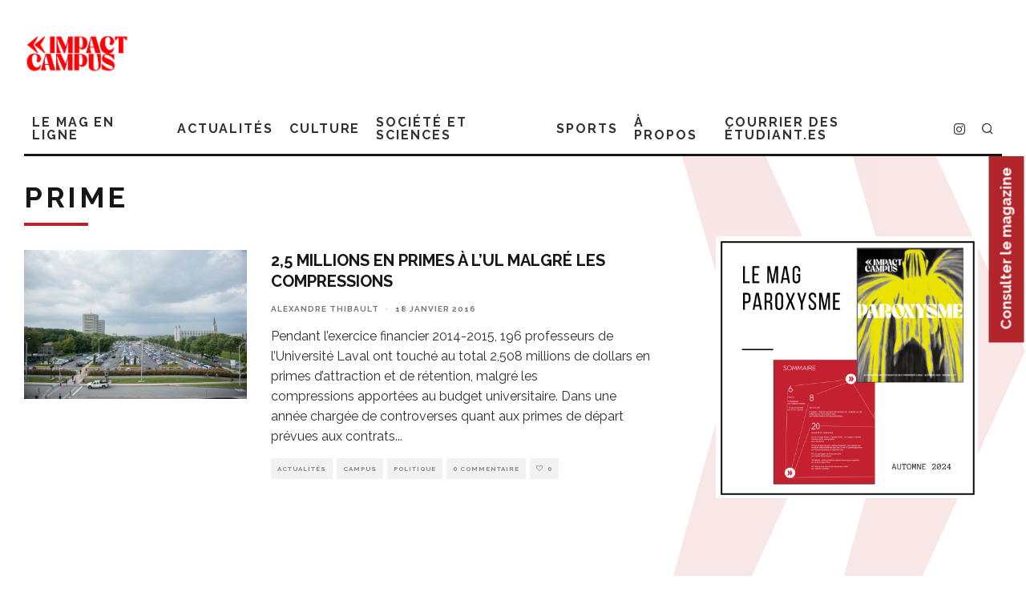

--- FILE ---
content_type: text/html; charset=UTF-8
request_url: https://impactcampus.ca/tags/prime/
body_size: 20035
content:
<!DOCTYPE html>
<html lang="fr-FR">
<head>
	<meta charset="UTF-8">
			<meta name="viewport" content="width=device-width, height=device-height, initial-scale=1.0, minimum-scale=1.0">
		<link rel="profile" href="http://gmpg.org/xfn/11">
	<meta name='robots' content='index, follow, max-image-preview:large, max-snippet:-1, max-video-preview:-1' />
<script id="cookieyes" type="text/javascript" src="https://cdn-cookieyes.com/client_data/aeb5a563865b09c489bf682e/script.js"></script>
	<!-- This site is optimized with the Yoast SEO plugin v22.1 - https://yoast.com/wordpress/plugins/seo/ -->
	<title>Archives prime - Impact Campus</title>
	<link rel="canonical" href="https://impactcampus.ca/tags/prime/" />
	<meta property="og:locale" content="fr_FR" />
	<meta property="og:type" content="article" />
	<meta property="og:title" content="Archives prime - Impact Campus" />
	<meta property="og:url" content="https://impactcampus.ca/tags/prime/" />
	<meta property="og:site_name" content="Impact Campus" />
	<meta property="og:image" content="http://impactcampus.ca/wp-content/uploads/2013/05/logoImpact_200x225.png" />
	<meta name="twitter:card" content="summary_large_image" />
	<meta name="twitter:site" content="@impactcampus" />
	<script type="application/ld+json" class="yoast-schema-graph">{"@context":"https://schema.org","@graph":[{"@type":"CollectionPage","@id":"https://impactcampus.ca/tags/prime/","url":"https://impactcampus.ca/tags/prime/","name":"Archives prime - Impact Campus","isPartOf":{"@id":"https://impactcampus.ca/#website"},"primaryImageOfPage":{"@id":"https://impactcampus.ca/tags/prime/#primaryimage"},"image":{"@id":"https://impactcampus.ca/tags/prime/#primaryimage"},"thumbnailUrl":"https://impactcampus.ca/wp-content/uploads/2015/11/Campus-Alice-Chiche-1.jpg","breadcrumb":{"@id":"https://impactcampus.ca/tags/prime/#breadcrumb"},"inLanguage":"fr-FR"},{"@type":"ImageObject","inLanguage":"fr-FR","@id":"https://impactcampus.ca/tags/prime/#primaryimage","url":"https://impactcampus.ca/wp-content/uploads/2015/11/Campus-Alice-Chiche-1.jpg","contentUrl":"https://impactcampus.ca/wp-content/uploads/2015/11/Campus-Alice-Chiche-1.jpg","width":4256,"height":2832,"caption":"Archives Impact Campus - Photo : Alice Chiche"},{"@type":"BreadcrumbList","@id":"https://impactcampus.ca/tags/prime/#breadcrumb","itemListElement":[{"@type":"ListItem","position":1,"name":"Accueil","item":"https://impactcampus.ca/"},{"@type":"ListItem","position":2,"name":"prime"}]},{"@type":"WebSite","@id":"https://impactcampus.ca/#website","url":"https://impactcampus.ca/","name":"Impact Campus","description":"Le magazine des étudiantes et étudiants de l&#039;université Laval.","publisher":{"@id":"https://impactcampus.ca/#organization"},"potentialAction":[{"@type":"SearchAction","target":{"@type":"EntryPoint","urlTemplate":"https://impactcampus.ca/?s={search_term_string}"},"query-input":"required name=search_term_string"}],"inLanguage":"fr-FR"},{"@type":"Organization","@id":"https://impactcampus.ca/#organization","name":"Impact Campus","url":"https://impactcampus.ca/","logo":{"@type":"ImageObject","inLanguage":"fr-FR","@id":"https://impactcampus.ca/#/schema/logo/image/","url":"http://cdn.impactcampus.ca/wp-content/uploads/2021/05/16120450/logo-impact-campus-RGB3x.png","contentUrl":"http://cdn.impactcampus.ca/wp-content/uploads/2021/05/16120450/logo-impact-campus-RGB3x.png","width":150,"height":164,"caption":"Impact Campus"},"image":{"@id":"https://impactcampus.ca/#/schema/logo/image/"},"sameAs":["https://facebook.com/impactcampus","https://twitter.com/impactcampus"]}]}</script>
	<!-- / Yoast SEO plugin. -->


<link rel='dns-prefetch' href='//www.googletagmanager.com' />
<link rel='dns-prefetch' href='//fonts.googleapis.com' />
<link rel="alternate" type="application/rss+xml" title="Impact Campus &raquo; Flux" href="https://impactcampus.ca/feed/" />
<link rel="alternate" type="application/rss+xml" title="Impact Campus &raquo; Flux des commentaires" href="https://impactcampus.ca/comments/feed/" />
<link rel="alternate" type="text/calendar" title="Impact Campus &raquo; Flux iCal" href="https://impactcampus.ca/categorie-courrier-events/?ical=1" />
<link rel="alternate" type="application/rss+xml" title="Impact Campus &raquo; Flux de l’étiquette prime" href="https://impactcampus.ca/tags/prime/feed/" />
<script type="text/javascript">
/* <![CDATA[ */
window._wpemojiSettings = {"baseUrl":"https:\/\/s.w.org\/images\/core\/emoji\/14.0.0\/72x72\/","ext":".png","svgUrl":"https:\/\/s.w.org\/images\/core\/emoji\/14.0.0\/svg\/","svgExt":".svg","source":{"concatemoji":"https:\/\/impactcampus.ca\/wp-includes\/js\/wp-emoji-release.min.js?ver=6.4.7"}};
/*! This file is auto-generated */
!function(i,n){var o,s,e;function c(e){try{var t={supportTests:e,timestamp:(new Date).valueOf()};sessionStorage.setItem(o,JSON.stringify(t))}catch(e){}}function p(e,t,n){e.clearRect(0,0,e.canvas.width,e.canvas.height),e.fillText(t,0,0);var t=new Uint32Array(e.getImageData(0,0,e.canvas.width,e.canvas.height).data),r=(e.clearRect(0,0,e.canvas.width,e.canvas.height),e.fillText(n,0,0),new Uint32Array(e.getImageData(0,0,e.canvas.width,e.canvas.height).data));return t.every(function(e,t){return e===r[t]})}function u(e,t,n){switch(t){case"flag":return n(e,"\ud83c\udff3\ufe0f\u200d\u26a7\ufe0f","\ud83c\udff3\ufe0f\u200b\u26a7\ufe0f")?!1:!n(e,"\ud83c\uddfa\ud83c\uddf3","\ud83c\uddfa\u200b\ud83c\uddf3")&&!n(e,"\ud83c\udff4\udb40\udc67\udb40\udc62\udb40\udc65\udb40\udc6e\udb40\udc67\udb40\udc7f","\ud83c\udff4\u200b\udb40\udc67\u200b\udb40\udc62\u200b\udb40\udc65\u200b\udb40\udc6e\u200b\udb40\udc67\u200b\udb40\udc7f");case"emoji":return!n(e,"\ud83e\udef1\ud83c\udffb\u200d\ud83e\udef2\ud83c\udfff","\ud83e\udef1\ud83c\udffb\u200b\ud83e\udef2\ud83c\udfff")}return!1}function f(e,t,n){var r="undefined"!=typeof WorkerGlobalScope&&self instanceof WorkerGlobalScope?new OffscreenCanvas(300,150):i.createElement("canvas"),a=r.getContext("2d",{willReadFrequently:!0}),o=(a.textBaseline="top",a.font="600 32px Arial",{});return e.forEach(function(e){o[e]=t(a,e,n)}),o}function t(e){var t=i.createElement("script");t.src=e,t.defer=!0,i.head.appendChild(t)}"undefined"!=typeof Promise&&(o="wpEmojiSettingsSupports",s=["flag","emoji"],n.supports={everything:!0,everythingExceptFlag:!0},e=new Promise(function(e){i.addEventListener("DOMContentLoaded",e,{once:!0})}),new Promise(function(t){var n=function(){try{var e=JSON.parse(sessionStorage.getItem(o));if("object"==typeof e&&"number"==typeof e.timestamp&&(new Date).valueOf()<e.timestamp+604800&&"object"==typeof e.supportTests)return e.supportTests}catch(e){}return null}();if(!n){if("undefined"!=typeof Worker&&"undefined"!=typeof OffscreenCanvas&&"undefined"!=typeof URL&&URL.createObjectURL&&"undefined"!=typeof Blob)try{var e="postMessage("+f.toString()+"("+[JSON.stringify(s),u.toString(),p.toString()].join(",")+"));",r=new Blob([e],{type:"text/javascript"}),a=new Worker(URL.createObjectURL(r),{name:"wpTestEmojiSupports"});return void(a.onmessage=function(e){c(n=e.data),a.terminate(),t(n)})}catch(e){}c(n=f(s,u,p))}t(n)}).then(function(e){for(var t in e)n.supports[t]=e[t],n.supports.everything=n.supports.everything&&n.supports[t],"flag"!==t&&(n.supports.everythingExceptFlag=n.supports.everythingExceptFlag&&n.supports[t]);n.supports.everythingExceptFlag=n.supports.everythingExceptFlag&&!n.supports.flag,n.DOMReady=!1,n.readyCallback=function(){n.DOMReady=!0}}).then(function(){return e}).then(function(){var e;n.supports.everything||(n.readyCallback(),(e=n.source||{}).concatemoji?t(e.concatemoji):e.wpemoji&&e.twemoji&&(t(e.twemoji),t(e.wpemoji)))}))}((window,document),window._wpemojiSettings);
/* ]]> */
</script>
<style id='wp-emoji-styles-inline-css' type='text/css'>

	img.wp-smiley, img.emoji {
		display: inline !important;
		border: none !important;
		box-shadow: none !important;
		height: 1em !important;
		width: 1em !important;
		margin: 0 0.07em !important;
		vertical-align: -0.1em !important;
		background: none !important;
		padding: 0 !important;
	}
</style>
<link rel='stylesheet' id='wp-block-library-css' href='https://impactcampus.ca/wp-includes/css/dist/block-library/style.min.css?ver=6.4.7' type='text/css' media='all' />
<style id='classic-theme-styles-inline-css' type='text/css'>
/*! This file is auto-generated */
.wp-block-button__link{color:#fff;background-color:#32373c;border-radius:9999px;box-shadow:none;text-decoration:none;padding:calc(.667em + 2px) calc(1.333em + 2px);font-size:1.125em}.wp-block-file__button{background:#32373c;color:#fff;text-decoration:none}
</style>
<style id='global-styles-inline-css' type='text/css'>
body{--wp--preset--color--black: #000000;--wp--preset--color--cyan-bluish-gray: #abb8c3;--wp--preset--color--white: #ffffff;--wp--preset--color--pale-pink: #f78da7;--wp--preset--color--vivid-red: #cf2e2e;--wp--preset--color--luminous-vivid-orange: #ff6900;--wp--preset--color--luminous-vivid-amber: #fcb900;--wp--preset--color--light-green-cyan: #7bdcb5;--wp--preset--color--vivid-green-cyan: #00d084;--wp--preset--color--pale-cyan-blue: #8ed1fc;--wp--preset--color--vivid-cyan-blue: #0693e3;--wp--preset--color--vivid-purple: #9b51e0;--wp--preset--gradient--vivid-cyan-blue-to-vivid-purple: linear-gradient(135deg,rgba(6,147,227,1) 0%,rgb(155,81,224) 100%);--wp--preset--gradient--light-green-cyan-to-vivid-green-cyan: linear-gradient(135deg,rgb(122,220,180) 0%,rgb(0,208,130) 100%);--wp--preset--gradient--luminous-vivid-amber-to-luminous-vivid-orange: linear-gradient(135deg,rgba(252,185,0,1) 0%,rgba(255,105,0,1) 100%);--wp--preset--gradient--luminous-vivid-orange-to-vivid-red: linear-gradient(135deg,rgba(255,105,0,1) 0%,rgb(207,46,46) 100%);--wp--preset--gradient--very-light-gray-to-cyan-bluish-gray: linear-gradient(135deg,rgb(238,238,238) 0%,rgb(169,184,195) 100%);--wp--preset--gradient--cool-to-warm-spectrum: linear-gradient(135deg,rgb(74,234,220) 0%,rgb(151,120,209) 20%,rgb(207,42,186) 40%,rgb(238,44,130) 60%,rgb(251,105,98) 80%,rgb(254,248,76) 100%);--wp--preset--gradient--blush-light-purple: linear-gradient(135deg,rgb(255,206,236) 0%,rgb(152,150,240) 100%);--wp--preset--gradient--blush-bordeaux: linear-gradient(135deg,rgb(254,205,165) 0%,rgb(254,45,45) 50%,rgb(107,0,62) 100%);--wp--preset--gradient--luminous-dusk: linear-gradient(135deg,rgb(255,203,112) 0%,rgb(199,81,192) 50%,rgb(65,88,208) 100%);--wp--preset--gradient--pale-ocean: linear-gradient(135deg,rgb(255,245,203) 0%,rgb(182,227,212) 50%,rgb(51,167,181) 100%);--wp--preset--gradient--electric-grass: linear-gradient(135deg,rgb(202,248,128) 0%,rgb(113,206,126) 100%);--wp--preset--gradient--midnight: linear-gradient(135deg,rgb(2,3,129) 0%,rgb(40,116,252) 100%);--wp--preset--font-size--small: 13px;--wp--preset--font-size--medium: 20px;--wp--preset--font-size--large: 36px;--wp--preset--font-size--x-large: 42px;--wp--preset--spacing--20: 0.44rem;--wp--preset--spacing--30: 0.67rem;--wp--preset--spacing--40: 1rem;--wp--preset--spacing--50: 1.5rem;--wp--preset--spacing--60: 2.25rem;--wp--preset--spacing--70: 3.38rem;--wp--preset--spacing--80: 5.06rem;--wp--preset--shadow--natural: 6px 6px 9px rgba(0, 0, 0, 0.2);--wp--preset--shadow--deep: 12px 12px 50px rgba(0, 0, 0, 0.4);--wp--preset--shadow--sharp: 6px 6px 0px rgba(0, 0, 0, 0.2);--wp--preset--shadow--outlined: 6px 6px 0px -3px rgba(255, 255, 255, 1), 6px 6px rgba(0, 0, 0, 1);--wp--preset--shadow--crisp: 6px 6px 0px rgba(0, 0, 0, 1);}:where(.is-layout-flex){gap: 0.5em;}:where(.is-layout-grid){gap: 0.5em;}body .is-layout-flow > .alignleft{float: left;margin-inline-start: 0;margin-inline-end: 2em;}body .is-layout-flow > .alignright{float: right;margin-inline-start: 2em;margin-inline-end: 0;}body .is-layout-flow > .aligncenter{margin-left: auto !important;margin-right: auto !important;}body .is-layout-constrained > .alignleft{float: left;margin-inline-start: 0;margin-inline-end: 2em;}body .is-layout-constrained > .alignright{float: right;margin-inline-start: 2em;margin-inline-end: 0;}body .is-layout-constrained > .aligncenter{margin-left: auto !important;margin-right: auto !important;}body .is-layout-constrained > :where(:not(.alignleft):not(.alignright):not(.alignfull)){max-width: var(--wp--style--global--content-size);margin-left: auto !important;margin-right: auto !important;}body .is-layout-constrained > .alignwide{max-width: var(--wp--style--global--wide-size);}body .is-layout-flex{display: flex;}body .is-layout-flex{flex-wrap: wrap;align-items: center;}body .is-layout-flex > *{margin: 0;}body .is-layout-grid{display: grid;}body .is-layout-grid > *{margin: 0;}:where(.wp-block-columns.is-layout-flex){gap: 2em;}:where(.wp-block-columns.is-layout-grid){gap: 2em;}:where(.wp-block-post-template.is-layout-flex){gap: 1.25em;}:where(.wp-block-post-template.is-layout-grid){gap: 1.25em;}.has-black-color{color: var(--wp--preset--color--black) !important;}.has-cyan-bluish-gray-color{color: var(--wp--preset--color--cyan-bluish-gray) !important;}.has-white-color{color: var(--wp--preset--color--white) !important;}.has-pale-pink-color{color: var(--wp--preset--color--pale-pink) !important;}.has-vivid-red-color{color: var(--wp--preset--color--vivid-red) !important;}.has-luminous-vivid-orange-color{color: var(--wp--preset--color--luminous-vivid-orange) !important;}.has-luminous-vivid-amber-color{color: var(--wp--preset--color--luminous-vivid-amber) !important;}.has-light-green-cyan-color{color: var(--wp--preset--color--light-green-cyan) !important;}.has-vivid-green-cyan-color{color: var(--wp--preset--color--vivid-green-cyan) !important;}.has-pale-cyan-blue-color{color: var(--wp--preset--color--pale-cyan-blue) !important;}.has-vivid-cyan-blue-color{color: var(--wp--preset--color--vivid-cyan-blue) !important;}.has-vivid-purple-color{color: var(--wp--preset--color--vivid-purple) !important;}.has-black-background-color{background-color: var(--wp--preset--color--black) !important;}.has-cyan-bluish-gray-background-color{background-color: var(--wp--preset--color--cyan-bluish-gray) !important;}.has-white-background-color{background-color: var(--wp--preset--color--white) !important;}.has-pale-pink-background-color{background-color: var(--wp--preset--color--pale-pink) !important;}.has-vivid-red-background-color{background-color: var(--wp--preset--color--vivid-red) !important;}.has-luminous-vivid-orange-background-color{background-color: var(--wp--preset--color--luminous-vivid-orange) !important;}.has-luminous-vivid-amber-background-color{background-color: var(--wp--preset--color--luminous-vivid-amber) !important;}.has-light-green-cyan-background-color{background-color: var(--wp--preset--color--light-green-cyan) !important;}.has-vivid-green-cyan-background-color{background-color: var(--wp--preset--color--vivid-green-cyan) !important;}.has-pale-cyan-blue-background-color{background-color: var(--wp--preset--color--pale-cyan-blue) !important;}.has-vivid-cyan-blue-background-color{background-color: var(--wp--preset--color--vivid-cyan-blue) !important;}.has-vivid-purple-background-color{background-color: var(--wp--preset--color--vivid-purple) !important;}.has-black-border-color{border-color: var(--wp--preset--color--black) !important;}.has-cyan-bluish-gray-border-color{border-color: var(--wp--preset--color--cyan-bluish-gray) !important;}.has-white-border-color{border-color: var(--wp--preset--color--white) !important;}.has-pale-pink-border-color{border-color: var(--wp--preset--color--pale-pink) !important;}.has-vivid-red-border-color{border-color: var(--wp--preset--color--vivid-red) !important;}.has-luminous-vivid-orange-border-color{border-color: var(--wp--preset--color--luminous-vivid-orange) !important;}.has-luminous-vivid-amber-border-color{border-color: var(--wp--preset--color--luminous-vivid-amber) !important;}.has-light-green-cyan-border-color{border-color: var(--wp--preset--color--light-green-cyan) !important;}.has-vivid-green-cyan-border-color{border-color: var(--wp--preset--color--vivid-green-cyan) !important;}.has-pale-cyan-blue-border-color{border-color: var(--wp--preset--color--pale-cyan-blue) !important;}.has-vivid-cyan-blue-border-color{border-color: var(--wp--preset--color--vivid-cyan-blue) !important;}.has-vivid-purple-border-color{border-color: var(--wp--preset--color--vivid-purple) !important;}.has-vivid-cyan-blue-to-vivid-purple-gradient-background{background: var(--wp--preset--gradient--vivid-cyan-blue-to-vivid-purple) !important;}.has-light-green-cyan-to-vivid-green-cyan-gradient-background{background: var(--wp--preset--gradient--light-green-cyan-to-vivid-green-cyan) !important;}.has-luminous-vivid-amber-to-luminous-vivid-orange-gradient-background{background: var(--wp--preset--gradient--luminous-vivid-amber-to-luminous-vivid-orange) !important;}.has-luminous-vivid-orange-to-vivid-red-gradient-background{background: var(--wp--preset--gradient--luminous-vivid-orange-to-vivid-red) !important;}.has-very-light-gray-to-cyan-bluish-gray-gradient-background{background: var(--wp--preset--gradient--very-light-gray-to-cyan-bluish-gray) !important;}.has-cool-to-warm-spectrum-gradient-background{background: var(--wp--preset--gradient--cool-to-warm-spectrum) !important;}.has-blush-light-purple-gradient-background{background: var(--wp--preset--gradient--blush-light-purple) !important;}.has-blush-bordeaux-gradient-background{background: var(--wp--preset--gradient--blush-bordeaux) !important;}.has-luminous-dusk-gradient-background{background: var(--wp--preset--gradient--luminous-dusk) !important;}.has-pale-ocean-gradient-background{background: var(--wp--preset--gradient--pale-ocean) !important;}.has-electric-grass-gradient-background{background: var(--wp--preset--gradient--electric-grass) !important;}.has-midnight-gradient-background{background: var(--wp--preset--gradient--midnight) !important;}.has-small-font-size{font-size: var(--wp--preset--font-size--small) !important;}.has-medium-font-size{font-size: var(--wp--preset--font-size--medium) !important;}.has-large-font-size{font-size: var(--wp--preset--font-size--large) !important;}.has-x-large-font-size{font-size: var(--wp--preset--font-size--x-large) !important;}
.wp-block-navigation a:where(:not(.wp-element-button)){color: inherit;}
:where(.wp-block-post-template.is-layout-flex){gap: 1.25em;}:where(.wp-block-post-template.is-layout-grid){gap: 1.25em;}
:where(.wp-block-columns.is-layout-flex){gap: 2em;}:where(.wp-block-columns.is-layout-grid){gap: 2em;}
.wp-block-pullquote{font-size: 1.5em;line-height: 1.6;}
</style>
<link rel='stylesheet' id='lets-review-api-css' href='https://impactcampus.ca/wp-content/plugins/lets-review/assets/css/style-api.min.css?ver=3.3.6' type='text/css' media='all' />
<link rel='stylesheet' id='codetipi-15zine-style-css' href='https://impactcampus.ca/wp-content/themes/15zine/assets/css/style.min.css?ver=3.3.9.8' type='text/css' media='all' />
<style id='codetipi-15zine-style-inline-css' type='text/css'>
.link-color-wrap > * > a,.link-color-wrap > * > ul a{ color: #1e1e1e;}.link-color-wrap > * > a:hover,.link-color-wrap > * > ul a:hover{ color: #555;}body{ color: #2e2e2e;}.site-footer{ color: #fff;}body{font-size:14px;font-weight:400;line-height:1.6;text-transform:none;}.excerpt{font-size:14px;font-weight:400;line-height:1.6;text-transform:none;}.preview-thumbnail .title, .preview-review .title{font-size:14px;font-weight:700;letter-spacing:0.1em;line-height:1.3;text-transform:uppercase;}.byline{font-size:10px;font-weight:700;letter-spacing:0.1em;line-height:1.3;text-transform:uppercase;}.tipi-button, .button__back__home{font-size:14px;font-weight:700;letter-spacing:0.1em;text-transform:uppercase;}.breadcrumbs{font-size:11px;font-weight:400;letter-spacing:0.1em;text-transform:none;}.secondary-menu-wrap{font-size:14px;font-weight:700;letter-spacing:0.1em;line-height:1;text-transform:uppercase;}.preview-slider.title-s .title{font-size:14px;font-weight:700;letter-spacing:0.1em;line-height:1.3;text-transform:uppercase;}.preview-slider.title-m .title{font-size:14px;font-weight:700;letter-spacing:0.1em;line-height:1.3;text-transform:uppercase;}.preview-slider.title-l .title{font-size:14px;font-weight:700;letter-spacing:0.1em;line-height:1.3;text-transform:uppercase;}.preview-slider.title-xl .title{font-size:14px;font-weight:700;letter-spacing:0.1em;line-height:1.3;text-transform:uppercase;}.preview-grid.title-s .title{font-size:14px;font-weight:700;letter-spacing:0.1em;line-height:1.3;text-transform:uppercase;}.preview-grid.title-m .title{font-size:14px;font-weight:700;letter-spacing:0.1em;line-height:1.3;text-transform:uppercase;}.preview-grid.title-l .title{font-size:14px;font-weight:700;letter-spacing:0.1em;line-height:1.3;text-transform:uppercase;}.preview-classic .title{font-size:14px;font-weight:700;letter-spacing:0.1em;line-height:1.3;text-transform:uppercase;}.preview-2 .title{font-size:14px;font-weight:700;letter-spacing:0.1em;line-height:1.3;text-transform:uppercase;}.entry-content blockquote, .entry-content .wp-block-pullquote p{font-size:18px;font-weight:400;line-height:1.5;text-transform:none;}.hero-wrap .caption, .gallery-block__wrap .caption{font-size:10px;font-weight:400;line-height:1.2;text-transform:none;}.main-navigation{font-size:14px;font-weight:700;letter-spacing:0.12em;line-height:1;text-transform:uppercase;}.hero-meta.tipi-s-typo .title{font-size:18px;font-weight:700;letter-spacing:0.1em;line-height:1.3;text-transform:uppercase;}.hero-meta.tipi-m-typo .title{font-size:18px;font-weight:700;letter-spacing:0.1em;line-height:1.3;text-transform:uppercase;}.hero-meta.tipi-l-typo .title{font-size:18px;font-weight:700;letter-spacing:0.1em;line-height:1.3;text-transform:uppercase;}.entry-content h1{font-size:18px;font-weight:700;letter-spacing:0.1em;line-height:1.3;text-transform:uppercase;}.entry-content h2{font-size:18px;font-weight:700;letter-spacing:0.1em;line-height:1.3;text-transform:uppercase;}.entry-content h3{font-size:14px;font-weight:700;letter-spacing:0.1em;line-height:1.3;text-transform:uppercase;}.entry-content h4{font-size:14px;font-weight:700;letter-spacing:0.1em;line-height:1.3;text-transform:uppercase;}.entry-content h5{font-size:14px;font-weight:700;letter-spacing:0.1em;line-height:1.3;text-transform:uppercase;}.widget-title{font-size:14px;font-weight:700;letter-spacing:0.1em;line-height:1.3;text-transform:uppercase;}.block-title-wrap .title{font-size:18px;font-weight:700;letter-spacing:0.1em;line-height:1.2;text-transform:uppercase;}.block-subtitle{font-size:15px;font-weight:700;letter-spacing:0.1em;line-height:1.3;text-transform:uppercase;}.preview-classic { padding-bottom: 30px; }.block-wrap-classic .block ~ .block .preview-1:first-child { padding-top: 30px; }.preview-thumbnail { padding-bottom: 20px; }.codetipi-15zine-widget .preview-thumbnail { padding-bottom: 15px; }.preview-classic{ border-bottom:1px dotted #f2f2f2;}.preview-classic { margin-bottom: 30px; }.block-wrap-bs-62 .block ~ .block, .block-wrap-classic .block ~ .block .preview-1:first-child { margin-top: 30px; }.block-wrap-classic .block ~ .block .preview-1:first-child{ border-top:1px dotted #f2f2f2;}.preview-classic { margin-bottom: 30px; }.block-wrap-bs-62 .block ~ .block, .block-wrap-classic .block ~ .block .preview-1:first-child { margin-top: 30px; }.preview-thumbnail{ border-bottom:1px dotted #f2f2f2;}.preview-thumbnail { margin-bottom: 20px; }.codetipi-15zine-widget .preview-thumbnail { margin-bottom: 15px; }.main-menu-logo img { width: 110px; }.mm-submenu-2 .mm-51 .menu-wrap > .sub-menu > li > a { color: #dd3333; }.preview-slider.tile-overlay--1:after, .preview-slider.tile-overlay--2 .meta:after { opacity: 0.25; }.preview-grid.tile-overlay--1:after, .preview-grid.tile-overlay--2 .meta:after { opacity: 0.25; }.main-navigation-border { border-bottom-color: #161616; }.cb-mm-on.cb-menu-light #cb-nav-bar .cb-main-nav > li:hover, .cb-mm-on.cb-menu-dark #cb-nav-bar .cb-main-nav > li:hover { background: #222; }body {}body, #respond, .cb-font-body, .font-b { font-family: 'Raleway',sans-serif; }h1, h2, h3, h4, h5, h6, .cb-font-header, .font-h, #bbp-user-navigation, .cb-byline, .product_meta, .price, .woocommerce-review-link, .cart_item, .cart-collaterals .cart_totals th { font-family: 'Raleway',sans-serif }.main-menu > li > a, .main-menu-wrap .menu-icons > li > a {
		padding-top: 15px;
		padding-bottom: 15px;
	}.secondary-menu-wrap .menu-icons > li > a, .secondary-menu-wrap .secondary-menu > li > a {
		padding-top: 15px;
		padding-bottom: 15px;
	}.site-mob-header:not(.site-mob-header-11) .header-padding .logo-main-wrap, .site-mob-header:not(.site-mob-header-11) .header-padding .icons-wrap a, .site-mob-header-11 .header-padding {
		padding-top: 20px;
		padding-bottom: 20px;
	}.grid-spacing { border-top-width: 3px; }@media only screen and (min-width: 481px) {.block-wrap-slider:not(.block-wrap-51) .slider-spacing { margin-right: 3px;}.block--feature.block-wrap-slider .block-inner-style { padding-top: 3px;}}@media only screen and (min-width: 768px) {.grid-spacing { border-right-width: 3px; }.block-wrap-55 .slide { margin-right: 3px!important; }.block-wrap-grid:not(.block-wrap-81) .block { width: calc( 100% + 3px ); }.preview-slider.tile-overlay--1:hover:after, .preview-slider.tile-overlay--2.tile-overlay--gradient:hover:after, .preview-slider.tile-overlay--2:hover .meta:after { opacity: 0.75 ; }.preview-grid.tile-overlay--1:hover:after, .preview-grid.tile-overlay--2.tile-overlay--gradient:hover:after, .preview-grid.tile-overlay--2:hover .meta:after { opacity: 0.75 ; }}@media only screen and (min-width: 1020px) {.site-header .header-padding {
		padding-top: 20px;
		padding-bottom: 20px;
	}body{font-size:18px;}.excerpt{font-size:16px;}.tipi-button, .button__back__home{font-size:12px;}.secondary-menu-wrap{font-size:12px;}.preview-slider.title-s .title{font-size:16px;}.preview-slider.title-m .title{font-size:16px;}.preview-slider.title-l .title{font-size:32px;}.preview-slider.title-xl .title{font-size:38px;}.preview-grid.title-s .title{font-size:16px;}.preview-grid.title-m .title{font-size:16px;}.preview-grid.title-l .title{font-size:32px;}.preview-classic .title{font-size:20px;}.preview-2 .title{font-size:22px;}.entry-content blockquote, .entry-content .wp-block-pullquote p{font-size:30px;}.main-navigation{font-size:16px;}.hero-meta.tipi-s-typo .title{font-size:30px;}.hero-meta.tipi-m-typo .title{font-size:40px;}.hero-meta.tipi-l-typo .title{font-size:50px;}.entry-content h1{font-size:50px;}.entry-content h2{font-size:30px;}.entry-content h3{font-size:24px;}.entry-content h4{font-size:20px;}.entry-content h5{font-size:18px;}.widget-title{font-size:20px;}.block-title-wrap .title{font-size:36px;}}
</style>
<link rel='stylesheet' id='codetipi-15zine-fonts-css' href='https://fonts.googleapis.com/css?family=Raleway%3A400%2C700%7CRaleway%3A400%2C700&#038;display=swap' type='text/css' media='all' />
<!--[if IE]>
<link rel='stylesheet' id='codetipi-15zine-ie9-css' href='https://impactcampus.ca/wp-content/themes/15zine/assets/css/ie.css?ver=3.3.9.8' type='text/css' media='all' />
<![endif]-->
<link rel='stylesheet' id='swipebox-css' href='https://impactcampus.ca/wp-content/themes/15zine/assets/css/swipebox.min.css?ver=1.4.4' type='text/css' media='all' />
<link rel='stylesheet' id='login-with-ajax-css' href='https://impactcampus.ca/wp-content/plugins/login-with-ajax/templates/widget.css?ver=4.5.1' type='text/css' media='all' />
<link rel='stylesheet' id='cb-child-main-stylesheet-css' href='https://impactcampus.ca/wp-content/themes/15zine-child/style.css?ver=1.3' type='text/css' media='all' />
<script type="text/javascript" src="https://impactcampus.ca/wp-includes/js/jquery/jquery.min.js?ver=3.7.1" id="jquery-core-js"></script>
<script type="text/javascript" src="https://impactcampus.ca/wp-includes/js/jquery/jquery-migrate.min.js?ver=3.4.1" id="jquery-migrate-js"></script>
<script type="text/javascript" id="login-with-ajax-js-extra">
/* <![CDATA[ */
var LWA = {"ajaxurl":"https:\/\/impactcampus.ca\/wp-admin\/admin-ajax.php","off":""};
/* ]]> */
</script>
<script type="text/javascript" src="https://impactcampus.ca/wp-content/themes/15zine/plugins/login-with-ajax/login-with-ajax.js?ver=4.5.1" id="login-with-ajax-js"></script>
<script type="text/javascript" src="https://impactcampus.ca/wp-content/plugins/login-with-ajax/ajaxify/ajaxify.min.js?ver=4.5.1" id="login-with-ajax-ajaxify-js"></script>

<!-- Extrait de code de la balise Google (gtag.js) ajouté par Site Kit -->
<!-- Extrait Google Analytics ajouté par Site Kit -->
<script type="text/javascript" src="https://www.googletagmanager.com/gtag/js?id=GT-PHW7P96" id="google_gtagjs-js" async></script>
<script type="text/javascript" id="google_gtagjs-js-after">
/* <![CDATA[ */
window.dataLayer = window.dataLayer || [];function gtag(){dataLayer.push(arguments);}
gtag("set","linker",{"domains":["impactcampus.ca"]});
gtag("js", new Date());
gtag("set", "developer_id.dZTNiMT", true);
gtag("config", "GT-PHW7P96");
/* ]]> */
</script>
<link rel="https://api.w.org/" href="https://impactcampus.ca/wp-json/" /><link rel="alternate" type="application/json" href="https://impactcampus.ca/wp-json/wp/v2/tags/4761" /><link rel="EditURI" type="application/rsd+xml" title="RSD" href="https://impactcampus.ca/xmlrpc.php?rsd" />
<meta name="generator" content="WordPress 6.4.7" />

<!-- This site is using AdRotate v5.7.3 Professional to display their advertisements - https://ajdg.solutions/ -->
<!-- AdRotate CSS -->
<style type="text/css" media="screen">
	.g { margin:0px; padding:0px; overflow:hidden; line-height:1; zoom:1; }
	.g img { height:auto; }
	.g-col { position:relative; float:left; }
	.g-col:first-child { margin-left: 0; }
	.g-col:last-child { margin-right: 0; }
	.g-1 {  width:100%; max-width:728px;  height:100%; max-height:90px; margin: 0 auto; }
	.gimpctc-2 { margin:0px 0px 0px 0px;width:100%; max-width:300px; height:100%; max-height:100px; }
	.gimpctc-3 { margin:0px 0px 0px 0px;width:100%; max-width:300px; height:100%; max-height:125px; }
	.gimpctc-4 { margin:0px 0px 0px 0px;width:100%; max-width:300px; height:100%; max-height:125px; }
	.gimpctc-5 { margin:0px 0px 0px 0px;width:100%; max-width:300px; height:100%; max-height:250px; }
	.gimpctc-6 { margin:0px 0px 0px 0px;width:100%; max-width:300px; height:100%; max-height:250px; }
	.gimpctc-9 { margin:0px 0px 0px 0px;width:100%; max-width:300px; height:100%; max-height:100px; }
	.gimpctc-10 { margin:0px 0px 0px 0px;width:100%; max-width:300px; height:100%; max-height:100px; }
	.gimpctc-11 { min-width:0px; max-width:280px; }
	.bimpctc-11 { margin:5px 0px 0px 0px; }
	@media only screen and (max-width: 480px) {
		.g-col, .g-dyn, .g-single { width:100%; margin-left:0; margin-right:0; }
	}
</style>
<!-- /AdRotate CSS -->

<meta name="generator" content="Site Kit by Google 1.164.0" /><meta name="tec-api-version" content="v1"><meta name="tec-api-origin" content="https://impactcampus.ca"><link rel="alternate" href="https://impactcampus.ca/wp-json/tribe/events/v1/events/?tags=prime" /><!-- Analytics by WP Statistics - https://wp-statistics.com -->
<link rel="preload" type="font/woff2" as="font" href="https://impactcampus.ca/wp-content/themes/15zine/assets/css/15zine/codetipi-15zine.woff2?9oa0lg" crossorigin><link rel="dns-prefetch" href="//fonts.googleapis.com"><link rel="preconnect" href="https://fonts.gstatic.com/" crossorigin><link rel="icon" href="https://cdn.impactcampus.ca/wp-content/uploads/2023/06/04162427/cropped-Impact-Campus-5-32x32.png" sizes="32x32" />
<link rel="icon" href="https://cdn.impactcampus.ca/wp-content/uploads/2023/06/04162427/cropped-Impact-Campus-5-192x192.png" sizes="192x192" />
<link rel="apple-touch-icon" href="https://cdn.impactcampus.ca/wp-content/uploads/2023/06/04162427/cropped-Impact-Campus-5-180x180.png" />
<meta name="msapplication-TileImage" content="https://cdn.impactcampus.ca/wp-content/uploads/2023/06/04162427/cropped-Impact-Campus-5-270x270.png" />
		<style type="text/css" id="wp-custom-css">
			.wrap, .tipi-row{
	max-width: 1600px!important;
}

.home .post-wrap{
	display:none;
}

.cb-body-light .sidebar{
	background: transparent;
	}

.main-menu-wrap .menu-icons > li > a:hover{
	color: #b2252b;
}
	
@media only screen and (min-width: 768px){
	.site-header .logo-main{
		height: 90px;
	}
	
	.site-header .logo-main img{
		height: 90px;
		width: auto;
	}
}

@media only screen and (min-width: 1320px){
.main-menu-wrap>ul>li>a {
    padding-left: 14px;
    padding-right: 14px;
}
}

.main-menu-wrap.side-spacing{
	padding-left: 0;
	padding-right: 0;
}



.preview-classic .title,.preview-thumbnail .title{
	letter-spacing: normal;
}

.cb-meta-style-4 .cb-article-meta{
	background: rgba(0,0,0,0.65);
	width: 100%;
	box-sizing: border-box;
	display: flex;
	flex-direction: column-reverse;
}

.cb-meta-style-4 .cb-article-meta h2{
	position: relative;
}

.cb-meta-style-4 .cb-article-meta h2:before{
	content: "";
	display: block;
	height: 3px;
	width: 50px;
	background: #b2252b;
	margin-top: 8px;
	margin-bottom: 16px;
}

.block-title-wrap .title:after{
	content: "";
	display: block;
	height: 4px;
	width: 80px;
	background: #b2252b!important;
	margin-top: 10px;
	margin-bottom: 0px;
	position: static;
}

.cb-body-light .block-wrap .title a{
	transition: color 0.3s;
}

.cb-body-light .block-wrap .title a:hover{
	color: #b2252b;
}

@media only screen and (min-width: 1020px){
.preview-thumbnail .title, .preview-review .title {
    font-size: 18px;
}
}

#cb-outer-container{
	position: relative;
}

#cb-outer-container:before{
	content: "";
	display: block;
	background-image: url(https://cdn.impactcampus.ca/wp-content/uploads/2023/06/21090237/bg-impact-campus.png);
	background-repeat: no-repeat;
	position: fixed;
	bottom: 0;
	right: 0;
	width: 440px;
	height: 563px;
	opacity: 0.1;
	z-index: 1;
}

.cb-body-light #cb-content, .cb-body-light .cb-hp-section, .block-wrap-grid{
	background: transparent;
}

@media screen and (max-width: 1170px){
	.menu-icons{
		display: none;
	}
	
	#cb-outer-container:before{
		display: none;
	}
}



.taxonomy-description{
	margin-top: 28px;
}

.block-title-wrap{
	border-bottom: none;
}

.popupOverlay{
	display: flex;
	align-items: center;
	justify-content: center;
	position: fixed;
	top: 0;
	bottom: 0;
	z-index: 10;
	height: 100%;
	width: 100%;
	background: rgba(0,0,0,0.7);
}

.popupContent{
	max-width: 1170px;
}

.popupOverlay.hidden{
	display: none;
}

.sideMag{
	position: fixed;
	top: 40%;
	right: -93px;
	transform: rotate(-90deg);
	background: #b2252b;
	color: #FFF;
	font-weight: 700;
	padding: 8px 16px;
	z-index: 1;
	cursor: pointer;
	transition: background 0.3s;
}

.sideMag:hover{
	background: #000;
}

.cb-post-footer-block.author-box{
	display: none;
}

.cb-color-sharing-buttons:before{
	content: "Partager l'article";
	font-weight: bold;
	margin-right: 20px;
}

.singular-block-header .title{
	border: none;
}

.site-mob-header-2 .logo-main-wrap{
	padding: 12px!important;
}

.site-mob-header-2 .logo-main-wrap .logo img{
	height: 70px!important;
	width: auto;
}

#mobhead{
	border-bottom: 1px solid #000;
}

@media screen and (max-width: 1019px){
	.sideMag{
		display: none;
	}
	
	.site-mob-header .icons-wrap, .site-mob-header .icons-wrap li a{
		font-size: 32px;
	}
	
	#mMagazineBtn{
		margin-right: 20px;
	}
	
	#masthead{
		display: none;
	}
}

@media screen and (max-width: 767px){
	#block-wrap-11854 article{
		aspect-ratio: 1;
	}
	
	#block-wrap-11854 article:last-child{
		display: none;
	}
	
	#block-wrap-11854{
		margin-bottom: 32px;
	}
	
	.popupContent > div{
		width: 100vw!important;
		height: 60vh!important;
	}
	
	.navigation-arrows__button{
		z-index:10;
	}
	
	.site-mob-menu-a-4 .mob-menu-wrap{
		transform: translate3d(-100%,0,0);
	}
	
	.preview-grid:not(.img-shape-3){
		height: auto;
	}
}		</style>
		</head>
<body class="archive tag tag-prime tag-4761 tribe-no-js metaslider-plugin mob-fi-tall  cb-body-light cb-footer-light body-mob-header-1 site-mob-menu-a-4 site-mob-menu-1 mm-submenu-2">
			<div id="cb-outer-container" class="site">
		<header id="mobhead" class="site-header-block site-mob-header tipi-l-0 site-mob-header-1 sticky-menu-1 sticky-top site-skin-1"><div class="bg-area header-padding tipi-row side-spacing tipi-vertical-c">
	<ul class="menu-left icons-wrap tipi-vertical-c">
		<li class="codetipi-15zine-icon vertical-c"><a href="#" class="mob-tr-open" data-target="slide-menu"><i class="codetipi-15zine-i-menu" aria-hidden="true"></i></a></li>	</ul>
	<div class="logo-main-wrap logo-mob-wrap">
		<div class="logo logo-mobile"><a href="https://impactcampus.ca" data-pin-nopin="true"><img src="https://cdn.impactcampus.ca/wp-content/uploads/2023/06/04150953/cropped-logocarre-Impactcampus-1.png" width="512" height="512"></a></div>	</div>
	<ul class="menu-right icons-wrap tipi-vertical-c">
		<li class="codetipi-15zine-icon cb-icon-search cb-menu-icon vertical-c"><a href="#" data-title="Rechercher" class="tipi-tip tipi-tip-b vertical-c modal-tr" data-type="search"><i class="codetipi-15zine-i-search" aria-hidden="true"></i></a></li>			</ul>
</div>
</header><!-- .site-mob-header --><div id="mob-line" class="tipi-l-0"></div>		<div id="cb-container" class="site-inner container clearfix">
<header id="masthead" class="site-header-block site-header clearfix site-header-1 header-skin-1 site-img-1 mm-ani-1 mm-skin-2 main-menu-skin-1 main-menu-width-3 main-menu-bar-color-1 wrap logo-only-when-stuck main-menu-l"><div class="bg-area">
			<div class="logo-main-wrap header-padding tipi-vertical-c logo-main-wrap-l side-spacing">
			<div class="logo logo-main"><a href="https://impactcampus.ca" data-pin-nopin="true"><img src="https://cdn.impactcampus.ca/wp-content/uploads/2023/06/14151049/Logo-Impact-Campus-2024_Rouge.png" srcset="https://cdn.impactcampus.ca/wp-content/uploads/2023/06/14151049/Logo-Impact-Campus-2024_Rouge.png 2x" width="4961" height="3071"></a></div>			<!-- Either there are no banners, they are disabled or none qualified for this location! -->					</div>
		<div class="background"></div></div>
</header><!-- .site-header --><div id="header-line"></div><nav id="cb-nav-bar" class="main-navigation cb-nav-bar-wrap nav-bar tipi-m-0-down clearfix site-skin-1 mm-ani-1 mm-skin-2 main-menu-bar-color-1 wrap side-spacing sticky-top sticky-menu sticky-menu-1 logo-only-when-stuck main-menu-l">
	<div class="menu-bg-area main-navigation-border">
		<div id="cb-main-menu" class="main-menu-wrap cb-nav-bar-wrap clearfix cb-font-header main-nav-wrap vertical-c side-spacing wrap">
			<div class="logo-menu-wrap tipi-vertical-c"><div id="cb-nav-logo" class="main-menu-logo logo"><a href="https://impactcampus.ca"><img src="https://cdn.impactcampus.ca/wp-content/uploads/2023/06/04150933/logocarre-Impactcampus-1.png" alt="Menu logo"></a></div></div>			<ul id="menu-main-menu" class="main-menu nav cb-main-nav main-nav clearfix tipi-flex horizontal-menu">
				<li id="menu-item-58057" class="menu-item menu-item-type-custom menu-item-object-custom menu-item-has-children dropper drop-it mm-art mm-wrap-51 mm-wrap menu-item-58057"><a href="http://impactcampus.ca/categorie/le-mag-en-ligne/">Le mag en ligne</a><div class="menu mm-51 tipi-row side-spacing" data-mm="51"><div class="menu-wrap">
<ul class="sub-menu">
	<li id="menu-item-63594" class="menu-item menu-item-type-post_type menu-item-object-page dropper drop-it menu-item-63594"><a href="https://impactcampus.ca/points-de-depot/">Points de dépôt</a></li>
	<li id="menu-item-63623" class="menu-item menu-item-type-custom menu-item-object-custom dropper drop-it menu-item-63623"><a href="http://impactcampus.ca/categorie/le-mag-en-ligne/">Le mag en ligne</a></li>
</ul></div></div>
</li>
<li id="menu-item-59056" class="menu-item menu-item-type-taxonomy menu-item-object-category dropper drop-it mm-art mm-wrap-11 mm-wrap mm-color mm-sb-left menu-item-59056"><a href="https://impactcampus.ca/categorie/actualites/" data-ppp="3" data-tid="9"  data-term="category">Actualités</a><div class="menu mm-11 tipi-row side-spacing" data-mm="11"><div class="menu-wrap menu-wrap-more-10 tipi-flex"><div id="block-wrap-59056" class="block-wrap block-wrap-61 block-to-see block-wrap-classic clearfix ppl-m-3 ppl-s-3 block-css-59056 block--light" data-id="59056"><div class="block-inner-style"><div class="block-inner-box contents"><div class="block-title-wrap cb-module-header"><h2 class="block-title cb-module-title title">Actualités</h2><a href="https://impactcampus.ca/categorie/actualites/" class="see-all">See All</a></div><div class="block">		<article class="preview-classic separation-border-style stack ani-base tipi-xs-12 preview-61 with-fi post-65019 post type-post status-publish format-standard has-post-thumbnail hentry category-actualites category-en-vedette tag-deficit tag-deficit-budgetaire tag-universite-laval">
					<div class="cb-mask mask" style="background:#222;">
			<a href="https://impactcampus.ca/actualites/14-millions-de-deficit-anticipes-pour-luniversite-laval/" class="mask-img">
				<img width="360" height="240" src="https://cdn.impactcampus.ca/wp-content/uploads/2025/12/14143242/IMG_2102-360x240.jpg" class="attachment-codetipi-15zine-360-240 size-codetipi-15zine-360-240 wp-post-image" alt="" decoding="async" fetchpriority="high" srcset="https://cdn.impactcampus.ca/wp-content/uploads/2025/12/14143242/IMG_2102-360x240.jpg 360w, https://cdn.impactcampus.ca/wp-content/uploads/2025/12/14143242/IMG_2102-300x200.jpg 300w, https://cdn.impactcampus.ca/wp-content/uploads/2025/12/14143242/IMG_2102-1024x683.jpg 1024w, https://cdn.impactcampus.ca/wp-content/uploads/2025/12/14143242/IMG_2102-768x512.jpg 768w, https://cdn.impactcampus.ca/wp-content/uploads/2025/12/14143242/IMG_2102-1536x1024.jpg 1536w, https://cdn.impactcampus.ca/wp-content/uploads/2025/12/14143242/IMG_2102-2048x1365.jpg 2048w, https://cdn.impactcampus.ca/wp-content/uploads/2025/12/14143242/IMG_2102-720x480.jpg 720w, https://cdn.impactcampus.ca/wp-content/uploads/2025/12/14143242/IMG_2102-770x513.jpg 770w, https://cdn.impactcampus.ca/wp-content/uploads/2025/12/14143242/IMG_2102-1400x933.jpg 1400w" sizes="(max-width: 360px) 100vw, 360px" />			</a>
		</div>
						<div class="cb-meta cb-article-meta meta">
								<h2 class="title cb-post-title">
					<a href="https://impactcampus.ca/actualites/14-millions-de-deficit-anticipes-pour-luniversite-laval/">
						14 millions de déficit anticipés pour l’Université Laval					</a>
				</h2>
							</div>
		</article>
				<article class="preview-classic separation-border-style stack ani-base tipi-xs-12 preview-61 with-fi post-64968 post type-post status-publish format-standard has-post-thumbnail hentry category-en-vedette category-politique category-sciences-et-technologies tag-caq tag-constitution-du-quebec tag-francois-legault tag-quebec tag-simon-jolin-barrette">
					<div class="cb-mask mask" style="background:#222;">
			<a href="https://impactcampus.ca/sciences-et-technologies/les-enjeux-de-la-constitution-du-quebec-constitution-dossier-2-2/" class="mask-img">
				<img width="360" height="240" src="https://cdn.impactcampus.ca/wp-content/uploads/2025/12/03220453/4487b26ca0bd3aec847229bb7a3e9569-360x240.webp" class="attachment-codetipi-15zine-360-240 size-codetipi-15zine-360-240 wp-post-image" alt="" decoding="async" srcset="https://cdn.impactcampus.ca/wp-content/uploads/2025/12/03220453/4487b26ca0bd3aec847229bb7a3e9569-360x240.webp 360w, https://cdn.impactcampus.ca/wp-content/uploads/2025/12/03220453/4487b26ca0bd3aec847229bb7a3e9569-300x200.webp 300w, https://cdn.impactcampus.ca/wp-content/uploads/2025/12/03220453/4487b26ca0bd3aec847229bb7a3e9569-768x512.webp 768w, https://cdn.impactcampus.ca/wp-content/uploads/2025/12/03220453/4487b26ca0bd3aec847229bb7a3e9569-720x480.webp 720w, https://cdn.impactcampus.ca/wp-content/uploads/2025/12/03220453/4487b26ca0bd3aec847229bb7a3e9569-770x513.webp 770w, https://cdn.impactcampus.ca/wp-content/uploads/2025/12/03220453/4487b26ca0bd3aec847229bb7a3e9569.webp 924w" sizes="(max-width: 360px) 100vw, 360px" />			</a>
		</div>
						<div class="cb-meta cb-article-meta meta">
								<h2 class="title cb-post-title">
					<a href="https://impactcampus.ca/sciences-et-technologies/les-enjeux-de-la-constitution-du-quebec-constitution-dossier-2-2/">
						Les enjeux de la constitution du Québec (Constitution dossier 2/2)					</a>
				</h2>
							</div>
		</article>
				<article class="preview-classic separation-border-style stack ani-base tipi-xs-12 preview-61 with-fi post-64876 post type-post status-publish format-standard has-post-thumbnail hentry category-actualites category-campus category-en-vedette tag-alimentation tag-alimentation-campus tag-cafeteria tag-cafeterias-du-campus tag-radis tag-restaurants-cosmos">
					<div class="cb-mask mask" style="background:#222;">
			<a href="https://impactcampus.ca/actualites/le-radis-nouvelle-offre-alimentaire-solidaire/" class="mask-img">
				<img width="360" height="240" src="https://cdn.impactcampus.ca/wp-content/uploads/2025/11/19134955/Image-3-360x240.jpeg" class="attachment-codetipi-15zine-360-240 size-codetipi-15zine-360-240 wp-post-image" alt="" decoding="async" />			</a>
		</div>
						<div class="cb-meta cb-article-meta meta">
								<h2 class="title cb-post-title">
					<a href="https://impactcampus.ca/actualites/le-radis-nouvelle-offre-alimentaire-solidaire/">
						Le RADIS : nouvelle offre alimentaire solidaire					</a>
				</h2>
							</div>
		</article>
		</div></div></div></div></div></div></li>
<li id="menu-item-19595" class="menu-item menu-item-type-taxonomy menu-item-object-category dropper drop-it mm-art mm-wrap-11 mm-wrap mm-color mm-sb-left menu-item-19595"><a href="https://impactcampus.ca/categorie/arts-et-culture/" data-ppp="3" data-tid="5"  data-term="category">Culture</a><div class="menu mm-11 tipi-row side-spacing" data-mm="11"><div class="menu-wrap menu-wrap-more-10 tipi-flex"><div id="block-wrap-19595" class="block-wrap block-wrap-61 block-to-see block-wrap-classic clearfix ppl-m-3 ppl-s-3 block-css-19595 block--light" data-id="19595"><div class="block-inner-style"><div class="block-inner-box contents"><div class="block-title-wrap cb-module-header"><h2 class="block-title cb-module-title title">Culture</h2><a href="https://impactcampus.ca/categorie/arts-et-culture/" class="see-all">See All</a></div><div class="block">		<article class="preview-classic separation-border-style stack ani-base tipi-xs-12 preview-61 with-fi post-65114 post type-post status-publish format-standard has-post-thumbnail hentry category-agenda-culturel-arts-et-culture category-arts-et-culture category-arts-visuels category-arts-vivants category-danse category-en-vedette category-litterature-arts-et-culture category-musique-arts-et-culture category-theatre-arts-et-culture tag-agenda-culturel tag-art tag-mois-multi tag-mois-multi-2026 tag-quebec tag-sonoratures tag-ville-de-quebec">
					<div class="cb-mask mask" style="background:#8b37af;">
			<a href="https://impactcampus.ca/arts-et-culture/mon-programme-mois-multi-2026/" class="mask-img">
				<img width="360" height="240" src="https://cdn.impactcampus.ca/wp-content/uploads/2026/01/15090359/entete-Mois-multi-360x240.png" class="attachment-codetipi-15zine-360-240 size-codetipi-15zine-360-240 wp-post-image" alt="" decoding="async" srcset="https://cdn.impactcampus.ca/wp-content/uploads/2026/01/15090359/entete-Mois-multi-360x240.png 360w, https://cdn.impactcampus.ca/wp-content/uploads/2026/01/15090359/entete-Mois-multi-720x480.png 720w" sizes="(max-width: 360px) 100vw, 360px" />			</a>
		</div>
						<div class="cb-meta cb-article-meta meta">
								<h2 class="title cb-post-title">
					<a href="https://impactcampus.ca/arts-et-culture/mon-programme-mois-multi-2026/">
						​​Mon programme Mois Multi 2026					</a>
				</h2>
							</div>
		</article>
				<article class="preview-classic separation-border-style stack ani-base tipi-xs-12 preview-61 with-fi post-65048 post type-post status-publish format-standard has-post-thumbnail hentry category-arts-et-culture category-arts-vivants category-concerts category-sorties tag-chanson-de-noel tag-concert-de-noel tag-elliot-maginot tag-grand-theatre-de-quebec tag-musique tag-theatre">
					<div class="cb-mask mask" style="background:#8b37af;">
			<a href="https://impactcampus.ca/arts-et-culture/un-concert-noelesque-delliot-maginot-et-ses-amis/" class="mask-img">
				<img width="360" height="240" src="https://cdn.impactcampus.ca/wp-content/uploads/2025/12/22140554/Screenshot-2025-12-22-at-16.05.34-360x240.png" class="attachment-codetipi-15zine-360-240 size-codetipi-15zine-360-240 wp-post-image" alt="" decoding="async" srcset="https://cdn.impactcampus.ca/wp-content/uploads/2025/12/22140554/Screenshot-2025-12-22-at-16.05.34-360x240.png 360w, https://cdn.impactcampus.ca/wp-content/uploads/2025/12/22140554/Screenshot-2025-12-22-at-16.05.34-720x480.png 720w" sizes="(max-width: 360px) 100vw, 360px" />			</a>
		</div>
						<div class="cb-meta cb-article-meta meta">
								<h2 class="title cb-post-title">
					<a href="https://impactcampus.ca/arts-et-culture/un-concert-noelesque-delliot-maginot-et-ses-amis/">
						Un concert « noëlesque » d’Elliot Maginot et ses amis					</a>
				</h2>
							</div>
		</article>
				<article class="preview-classic separation-border-style stack ani-base tipi-xs-12 preview-61 with-fi post-65026 post type-post status-publish format-standard has-post-thumbnail hentry category-arts-et-culture category-arts-vivants category-en-vedette category-theatre-arts-et-culture tag-theatre tag-theatre-periscope tag-use-et-abuse">
					<div class="cb-mask mask" style="background:#8b37af;">
			<a href="https://impactcampus.ca/arts-et-culture/la-theorie-de-use-et-abuse/" class="mask-img">
				<img width="360" height="240" src="https://cdn.impactcampus.ca/wp-content/uploads/2025/12/15141718/ENTETE-Use-et-Abuse_Photo-par-Maxim-Pare-Fortin-360x240.png" class="attachment-codetipi-15zine-360-240 size-codetipi-15zine-360-240 wp-post-image" alt="" decoding="async" srcset="https://cdn.impactcampus.ca/wp-content/uploads/2025/12/15141718/ENTETE-Use-et-Abuse_Photo-par-Maxim-Pare-Fortin-360x240.png 360w, https://cdn.impactcampus.ca/wp-content/uploads/2025/12/15141718/ENTETE-Use-et-Abuse_Photo-par-Maxim-Pare-Fortin-720x480.png 720w" sizes="(max-width: 360px) 100vw, 360px" />			</a>
		</div>
						<div class="cb-meta cb-article-meta meta">
								<h2 class="title cb-post-title">
					<a href="https://impactcampus.ca/arts-et-culture/la-theorie-de-use-et-abuse/">
						Retour sur USE ET ABUSE					</a>
				</h2>
							</div>
		</article>
		</div></div></div></div></div></div></li>
<li id="menu-item-19598" class="menu-item menu-item-type-taxonomy menu-item-object-category dropper drop-it mm-art mm-wrap-11 mm-wrap mm-color mm-sb-left menu-item-19598"><a href="https://impactcampus.ca/categorie/sciences-et-technologies/" data-ppp="3" data-tid="3"  data-term="category">Société et Sciences</a><div class="menu mm-11 tipi-row side-spacing" data-mm="11"><div class="menu-wrap menu-wrap-more-10 tipi-flex"><div id="block-wrap-19598" class="block-wrap block-wrap-61 block-to-see block-wrap-classic clearfix ppl-m-3 ppl-s-3 block-css-19598 block--light" data-id="19598"><div class="block-inner-style"><div class="block-inner-box contents"><div class="block-title-wrap cb-module-header"><h2 class="block-title cb-module-title title">Société et Sciences</h2><a href="https://impactcampus.ca/categorie/sciences-et-technologies/" class="see-all">See All</a></div><div class="block">		<article class="preview-classic separation-border-style stack ani-base tipi-xs-12 preview-61 with-fi post-65138 post type-post status-publish format-standard has-post-thumbnail hentry category-campus-sciences-et-technologies category-en-vedette category-environnement-sciences-et-technologies category-recherche-sciences-et-technologies category-sciences-et-technologies tag-francois-pomerleau tag-laboratoire-de-robotique tag-norlab tag-recherche tag-robotique tag-universite-laval tag-warthog">
					<div class="cb-mask mask" style="background:#3329a0;">
			<a href="https://impactcampus.ca/sciences-et-technologies/norlab-innover-en-robotique-pour-le-nord/" class="mask-img">
				<img width="360" height="240" src="https://cdn.impactcampus.ca/wp-content/uploads/2026/01/17105051/robot3-360x240.jpg" class="attachment-codetipi-15zine-360-240 size-codetipi-15zine-360-240 wp-post-image" alt="" decoding="async" srcset="https://cdn.impactcampus.ca/wp-content/uploads/2026/01/17105051/robot3-360x240.jpg 360w, https://cdn.impactcampus.ca/wp-content/uploads/2026/01/17105051/robot3-720x480.jpg 720w" sizes="(max-width: 360px) 100vw, 360px" />			</a>
		</div>
						<div class="cb-meta cb-article-meta meta">
								<h2 class="title cb-post-title">
					<a href="https://impactcampus.ca/sciences-et-technologies/norlab-innover-en-robotique-pour-le-nord/">
						Norlab : Innover en robotique pour le Nord					</a>
				</h2>
							</div>
		</article>
				<article class="preview-classic separation-border-style stack ani-base tipi-xs-12 preview-61 with-fi post-65119 post type-post status-publish format-standard has-post-thumbnail hentry category-en-vedette category-sciences-et-technologies tag-catherine-fournier tag-chronique tag-donald-trump tag-pessimisme tag-zohran-mamdani">
					<div class="cb-mask mask" style="background:#222;">
			<a href="https://impactcampus.ca/sciences-et-technologies/chronique-lettre-aux-pessimistes/" class="mask-img">
				<img width="360" height="240" src="https://cdn.impactcampus.ca/wp-content/uploads/2026/01/16154013/Lach-Zohran-Mamdani-GettyImages-2221276467.jpg-360x240.webp" class="attachment-codetipi-15zine-360-240 size-codetipi-15zine-360-240 wp-post-image" alt="" decoding="async" srcset="https://cdn.impactcampus.ca/wp-content/uploads/2026/01/16154013/Lach-Zohran-Mamdani-GettyImages-2221276467.jpg-360x240.webp 360w, https://cdn.impactcampus.ca/wp-content/uploads/2026/01/16154013/Lach-Zohran-Mamdani-GettyImages-2221276467.jpg-300x200.webp 300w, https://cdn.impactcampus.ca/wp-content/uploads/2026/01/16154013/Lach-Zohran-Mamdani-GettyImages-2221276467.jpg-1024x683.webp 1024w, https://cdn.impactcampus.ca/wp-content/uploads/2026/01/16154013/Lach-Zohran-Mamdani-GettyImages-2221276467.jpg-768x512.webp 768w, https://cdn.impactcampus.ca/wp-content/uploads/2026/01/16154013/Lach-Zohran-Mamdani-GettyImages-2221276467.jpg-1536x1024.webp 1536w, https://cdn.impactcampus.ca/wp-content/uploads/2026/01/16154013/Lach-Zohran-Mamdani-GettyImages-2221276467.jpg-2048x1366.webp 2048w, https://cdn.impactcampus.ca/wp-content/uploads/2026/01/16154013/Lach-Zohran-Mamdani-GettyImages-2221276467.jpg-720x480.webp 720w, https://cdn.impactcampus.ca/wp-content/uploads/2026/01/16154013/Lach-Zohran-Mamdani-GettyImages-2221276467.jpg-770x513.webp 770w, https://cdn.impactcampus.ca/wp-content/uploads/2026/01/16154013/Lach-Zohran-Mamdani-GettyImages-2221276467.jpg-1400x934.webp 1400w" sizes="(max-width: 360px) 100vw, 360px" />			</a>
		</div>
						<div class="cb-meta cb-article-meta meta">
								<h2 class="title cb-post-title">
					<a href="https://impactcampus.ca/sciences-et-technologies/chronique-lettre-aux-pessimistes/">
						[Chronique] Lettre aux pessimistes					</a>
				</h2>
							</div>
		</article>
				<article class="preview-classic separation-border-style stack ani-base tipi-xs-12 preview-61 with-fi post-65032 post type-post status-publish format-standard has-post-thumbnail hentry category-en-vedette category-environnement-sciences-et-technologies category-sciences-et-technologies tag-alexis-achim tag-amenagement tag-amenagement-du-territoire tag-amenagement-forestier tag-ecosystemes-forestiers tag-foret-montmorency tag-silva21">
					<div class="cb-mask mask" style="background:#222;">
			<a href="https://impactcampus.ca/sciences-et-technologies/repenser-lamenagement-forestier-face-a-lurgence-climatique/" class="mask-img">
				<img width="360" height="240" src="https://cdn.impactcampus.ca/wp-content/uploads/2025/12/16130659/A-propos-16x9-1-360x240.jpg" class="attachment-codetipi-15zine-360-240 size-codetipi-15zine-360-240 wp-post-image" alt="" decoding="async" srcset="https://cdn.impactcampus.ca/wp-content/uploads/2025/12/16130659/A-propos-16x9-1-360x240.jpg 360w, https://cdn.impactcampus.ca/wp-content/uploads/2025/12/16130659/A-propos-16x9-1-720x480.jpg 720w" sizes="(max-width: 360px) 100vw, 360px" />			</a>
		</div>
						<div class="cb-meta cb-article-meta meta">
								<h2 class="title cb-post-title">
					<a href="https://impactcampus.ca/sciences-et-technologies/repenser-lamenagement-forestier-face-a-lurgence-climatique/">
						Repenser l’aménagement forestier face à l’urgence climatique					</a>
				</h2>
							</div>
		</article>
		</div></div></div></div></div></div></li>
<li id="menu-item-19597" class="menu-item menu-item-type-taxonomy menu-item-object-category dropper drop-it mm-art mm-wrap-11 mm-wrap mm-color mm-sb-left menu-item-19597"><a href="https://impactcampus.ca/categorie/sports/" data-ppp="3" data-tid="4"  data-term="category">Sports</a><div class="menu mm-11 tipi-row side-spacing" data-mm="11"><div class="menu-wrap menu-wrap-more-10 tipi-flex"><div id="block-wrap-19597" class="block-wrap block-wrap-61 block-to-see block-wrap-classic clearfix ppl-m-3 ppl-s-3 block-css-19597 block--light" data-id="19597"><div class="block-inner-style"><div class="block-inner-box contents"><div class="block-title-wrap cb-module-header"><h2 class="block-title cb-module-title title">Sports</h2><a href="https://impactcampus.ca/categorie/sports/" class="see-all">See All</a></div><div class="block">		<article class="preview-classic separation-border-style stack ani-base tipi-xs-12 preview-61 with-fi post-65003 post type-post status-publish format-standard has-post-thumbnail hentry category-en-vedette category-sports tag-patin tag-patinage tag-petit-guide-hivernal-impact-campus tag-plein-air tag-quebec tag-sport tag-sport-dhiver tag-ville-de-quebec">
					<div class="cb-mask mask" style="background:#222;">
			<a href="https://impactcampus.ca/sports/le-petit-guide-hivernal-impact-campus-ou-patiner-a-quebec/" class="mask-img">
				<img width="360" height="240" src="https://cdn.impactcampus.ca/wp-content/uploads/2025/12/09093121/photo-Patinoire-place-D-Youville-1_cr_Yves-Tessier_3c692f04-5056-a36a-07c25d7594042063-1-360x240.jpg" class="attachment-codetipi-15zine-360-240 size-codetipi-15zine-360-240 wp-post-image" alt="" decoding="async" />			</a>
		</div>
						<div class="cb-meta cb-article-meta meta">
								<h2 class="title cb-post-title">
					<a href="https://impactcampus.ca/sports/le-petit-guide-hivernal-impact-campus-ou-patiner-a-quebec/">
						Le petit Guide hivernal Impact Campus : Où patiner à Québec?					</a>
				</h2>
							</div>
		</article>
				<article class="preview-classic separation-border-style stack ani-base tipi-xs-12 preview-61 with-fi post-64724 post type-post status-publish format-standard has-post-thumbnail hentry category-arts-et-culture category-en-vedette category-sports tag-battle tag-break tag-breakdance tag-danse-de-rue tag-hip-hop tag-hiphop tag-on-beat-battle tag-pow tag-studio-party-time">
					<div class="cb-mask mask" style="background:#8b37af;">
			<a href="https://impactcampus.ca/sports/la-danse-de-rue-prend-dassaut-quebec-avec-pow-et-on-beat-battle/" class="mask-img">
				<img width="360" height="240" src="https://cdn.impactcampus.ca/wp-content/uploads/2025/10/16154355/entete-360x240.jpg" class="attachment-codetipi-15zine-360-240 size-codetipi-15zine-360-240 wp-post-image" alt="" decoding="async" srcset="https://cdn.impactcampus.ca/wp-content/uploads/2025/10/16154355/entete-360x240.jpg 360w, https://cdn.impactcampus.ca/wp-content/uploads/2025/10/16154355/entete-720x480.jpg 720w" sizes="(max-width: 360px) 100vw, 360px" />			</a>
		</div>
						<div class="cb-meta cb-article-meta meta">
								<h2 class="title cb-post-title">
					<a href="https://impactcampus.ca/sports/la-danse-de-rue-prend-dassaut-quebec-avec-pow-et-on-beat-battle/">
						La danse de rue prend d’assaut Québec avec POW et On Beat Battle					</a>
				</h2>
							</div>
		</article>
				<article class="preview-classic separation-border-style stack ani-base tipi-xs-12 preview-61 with-fi post-64601 post type-post status-publish format-standard has-post-thumbnail hentry category-campus category-en-vedette category-sports tag-club-de-voile tag-club-de-voile-de-luniversite-laval tag-universite-laval tag-voile">
					<div class="cb-mask mask" style="background:#222;">
			<a href="https://impactcampus.ca/sports/deux-passionnes-lancent-un-club-de-voile/" class="mask-img">
				<img width="360" height="240" src="https://cdn.impactcampus.ca/wp-content/uploads/2025/10/02181305/dsc06756-1-360x240.jpeg" class="attachment-codetipi-15zine-360-240 size-codetipi-15zine-360-240 wp-post-image" alt="" decoding="async" srcset="https://cdn.impactcampus.ca/wp-content/uploads/2025/10/02181305/dsc06756-1-360x240.jpeg 360w, https://cdn.impactcampus.ca/wp-content/uploads/2025/10/02181305/dsc06756-1-300x200.jpeg 300w, https://cdn.impactcampus.ca/wp-content/uploads/2025/10/02181305/dsc06756-1-1024x683.jpeg 1024w, https://cdn.impactcampus.ca/wp-content/uploads/2025/10/02181305/dsc06756-1-768x512.jpeg 768w, https://cdn.impactcampus.ca/wp-content/uploads/2025/10/02181305/dsc06756-1-1536x1024.jpeg 1536w, https://cdn.impactcampus.ca/wp-content/uploads/2025/10/02181305/dsc06756-1-2048x1365.jpeg 2048w, https://cdn.impactcampus.ca/wp-content/uploads/2025/10/02181305/dsc06756-1-720x480.jpeg 720w, https://cdn.impactcampus.ca/wp-content/uploads/2025/10/02181305/dsc06756-1-770x513.jpeg 770w, https://cdn.impactcampus.ca/wp-content/uploads/2025/10/02181305/dsc06756-1-1400x933.jpeg 1400w" sizes="(max-width: 360px) 100vw, 360px" />			</a>
		</div>
						<div class="cb-meta cb-article-meta meta">
								<h2 class="title cb-post-title">
					<a href="https://impactcampus.ca/sports/deux-passionnes-lancent-un-club-de-voile/">
						Deux passionnés lancent un club de voile					</a>
				</h2>
							</div>
		</article>
		</div></div></div></div></div></div></li>
<li id="menu-item-60477" class="menu-item menu-item-type-post_type menu-item-object-page menu-item-has-children dropper drop-it mm-art mm-wrap-2 mm-wrap menu-item-60477"><a href="https://impactcampus.ca/a-propos/">À propos</a><div class="menu mm-2 tipi-row side-spacing" data-mm="2"><div class="menu-wrap menu-wrap-minus-10">
<ul class="sub-menu">
	<li id="menu-item-60484" class="menu-item menu-item-type-post_type menu-item-object-page dropper drop-it menu-item-60484"><a href="https://impactcampus.ca/a-propos/">À propos</a></li>
	<li id="menu-item-59054" class="menu-item menu-item-type-taxonomy menu-item-object-category dropper drop-it menu-item-59054"><a href="https://impactcampus.ca/categorie/balado/" class="block-more block-mm-init block-changer block-mm-changer" data-title="Balado" data-url="https://impactcampus.ca/categorie/balado/" data-subtitle="" data-count="26" data-tid="15171"  data-term="category">Balado</a></li>
	<li id="menu-item-59049" class="menu-item menu-item-type-post_type menu-item-object-page dropper drop-it menu-item-59049"><a href="https://impactcampus.ca/impliquez-vous/">Je m&rsquo;implique!</a></li>
</ul></div></div>
</li>
<li id="menu-item-63232" class="menu-item menu-item-type-post_type menu-item-object-page dropper drop-it mm-art mm-wrap-2 mm-wrap menu-item-63232"><a href="https://impactcampus.ca/courrier-des-etudiant-es/">Courrier des étudiant.es</a></li>
			</ul>
			<ul class="menu-icons horizontal-menu tipi-flex-eq-height">
				<li class="codetipi-15zine-icon icon-wrap icon-wrap-instagram"><a target="_blank" href="http://www.instagram.com/impact_campus_ul" class="tipi-vertical-c tipi-tip tipi-tip-b" data-title="Instagram" rel="noopener nofollow"><i class="codetipi-15zine-i-instagram" aria-hidden="true"></i></a></li><li class="codetipi-15zine-icon cb-icon-search cb-menu-icon vertical-c"><a href="#" data-title="Rechercher" class="tipi-tip tipi-tip-b vertical-c modal-tr" data-type="search"><i class="codetipi-15zine-i-search" aria-hidden="true"></i></a></li>							</ul>
		</div>
	</div>
</nav>
<div id="cb-content" class="contents-wrap clearfix wrap side-spacing sb--right">
		<div class="tipi-cols clearfix">
		<div id="main" class="cb-main main tipi-col tipi-xs-12 clearfix site-main main-block-wrap block-wrap tipi-m-8">
			<div class="block-title-wrap cb-module-header cb-category-header cb-section-header" style="border-bottom-color:#222;"><h1 class="cb-cat-title cb-module-title block-title title">prime</h1></div><div id="block-wrap-95976" class="block-wrap block-wrap-bs-1 block-to-see block-wrap-classic clearfix block-css-95976 block-is-archive block--light" data-id="95976"><div class="block-inner-style"><div class="block-inner-box contents"><div class="block">		<article class="preview-classic separation-border separation-border-style split ani-base article-ani article-ani-1 tipi-xs-12 preview-1 with-fi post-23887 post type-post status-publish format-standard has-post-thumbnail hentry category-actualites category-campus category-politique tag-a-la-une tag-austerite tag-compressions-budgetaires tag-coupures tag-million tag-prime tag-primes-dattraction-et-de-retention tag-professeurs tag-syndicat-des-professeurs-de-luniversite-laval tag-universite-laval">
					<div class="cb-mask mask" style="background:#222;">
			<a href="https://impactcampus.ca/actualites/25-millions-en-primes-a-lul-malgre-les-compressions/" class="mask-img">
				<img width="360" height="240" src="https://impactcampus.ca/wp-content/uploads/2015/11/Campus-Alice-Chiche-1.jpg" class="attachment-codetipi-15zine-360-240 size-codetipi-15zine-360-240 wp-post-image" alt="" decoding="async" srcset="https://impactcampus.ca/wp-content/uploads/2015/11/Campus-Alice-Chiche-1.jpg 4256w, https://impactcampus.ca/wp-content/uploads/2015/11/Campus-Alice-Chiche-1-300x200.jpg 300w, https://impactcampus.ca/wp-content/uploads/2015/11/Campus-Alice-Chiche-1-1024x681.jpg 1024w, https://impactcampus.ca/wp-content/uploads/2015/11/Campus-Alice-Chiche-1-360x240.jpg 360w" sizes="(max-width: 360px) 100vw, 360px" />			</a>
		</div>
						<div class="cb-meta cb-article-meta meta">
								<h2 class="title cb-post-title">
					<a href="https://impactcampus.ca/actualites/25-millions-en-primes-a-lul-malgre-les-compressions/">
						2,5 millions en primes à l’UL malgré les compressions					</a>
				</h2>
				<div class="cb-byline byline byline-3"><span class="byline-part author"><a href="https://impactcampus.ca/author/alexandre-thibault/" title="Publications de Alexandre Thibault" class="author url fn" rel="author">Alexandre Thibault</a></span><span class="byline-part separator separator-date">&middot;</span><span class="byline-part cb-date date"><time class="entry-date published dateCreated flipboard-date" datetime="2016-01-18T08:00:51-05:00">18 janvier 2016</time></span></div><div class="excerpt body-color">Pendant l’exercice financier 2014-2015, 196 professeurs de l’Université Laval ont touché au total 2,508 millions de dollars en primes d’attraction et de rétention, malgré les compressions apportées au budget universitaire. Dans une année chargée de controverses quant aux primes de départ prévues aux contrats<span class="cb-excerpt-dots excerpt-ellipsis">...</span></div><div class="cb-byline byline byline-10 byline-shaded byline-cats-design-1"><div class="byline-part cats"><a href="https://impactcampus.ca/categorie/actualites/" class="cat">Actualités</a><a href="https://impactcampus.ca/categorie/actualites/campus/" class="cat">Campus</a><a href="https://impactcampus.ca/categorie/actualites/politique/" class="cat">Politique</a></div><span class="byline-part separator separator-comments">&middot;</span><span class="byline-part comments"><a href="https://impactcampus.ca/actualites/25-millions-en-primes-a-lul-malgre-les-compressions/#respond">0 Commentaire</a></span><span class="byline-part separator separator-likes">&middot;</span><span class="byline-part likes-count"><a href="#" class="tipi-like-count " data-pid="23887"><span class="likes-heart"><i class="codetipi-15zine-i-heart-o" aria-hidden="true"></i><i class="codetipi-15zine-i-heart" aria-hidden="true"></i></span><span class="tipi-value">0</span></a></span></div>			</div>
		</article>
		</div>			<div class="pagination tipi-col tipi-xs-12 font-2">
						</div>
			</div></div></div>		</div>
		<div class="sidebar-wrap tipi-xs-12 tipi-m-4 tipi-col clearfix">
	<aside class="cb-sidebar sidebar">
		<div id="6519f4c515fdb-2" class="cb-sidebar-widget codetipi-15zine-widget 6519f4c515fdb"><!-- Error, Ad (132) is not available at this time due to schedule/budgeting/geolocation/mobile restrictions! --></div><div id="block-13" class="cb-sidebar-widget codetipi-15zine-widget widget_block widget_media_image">
<figure class="wp-block-image size-large"><a href="https://impactcampus.ca/le-mag-en-ligne/le-mag-paroxysme-automne-2024/"><img decoding="async" width="1024" height="1024" src="https://cdn.impactcampus.ca/wp-content/uploads/2025/01/14151347/insta-mag-1-2-1024x1024.png" alt="" class="wp-image-63077" srcset="https://cdn.impactcampus.ca/wp-content/uploads/2025/01/14151347/insta-mag-1-2-1024x1024.png 1024w, https://cdn.impactcampus.ca/wp-content/uploads/2025/01/14151347/insta-mag-1-2-300x300.png 300w, https://cdn.impactcampus.ca/wp-content/uploads/2025/01/14151347/insta-mag-1-2-150x150.png 150w, https://cdn.impactcampus.ca/wp-content/uploads/2025/01/14151347/insta-mag-1-2-768x768.png 768w, https://cdn.impactcampus.ca/wp-content/uploads/2025/01/14151347/insta-mag-1-2-120x120.png 120w, https://cdn.impactcampus.ca/wp-content/uploads/2025/01/14151347/insta-mag-1-2-240x240.png 240w, https://cdn.impactcampus.ca/wp-content/uploads/2025/01/14151347/insta-mag-1-2-360x360.png 360w, https://cdn.impactcampus.ca/wp-content/uploads/2025/01/14151347/insta-mag-1-2-540x540.png 540w, https://cdn.impactcampus.ca/wp-content/uploads/2025/01/14151347/insta-mag-1-2-720x720.png 720w, https://cdn.impactcampus.ca/wp-content/uploads/2025/01/14151347/insta-mag-1-2-770x770.png 770w, https://cdn.impactcampus.ca/wp-content/uploads/2025/01/14151347/insta-mag-1-2-125x125.png 125w, https://cdn.impactcampus.ca/wp-content/uploads/2025/01/14151347/insta-mag-1-2.png 1080w" sizes="(max-width: 1024px) 100vw, 1024px" /></a></figure>
</div><div id="6519f4c515fdb-4" class="cb-sidebar-widget codetipi-15zine-widget 6519f4c515fdb"><!-- Error, Ad (134) is not available at this time due to schedule/budgeting/geolocation/mobile restrictions! --></div><div id="block-18" class="cb-sidebar-widget codetipi-15zine-widget widget_block widget_text">
<p></p>
</div>	</aside>
</div>
	</div>
</div>
<footer id="cb-footer" class="site-footer">
			<div id="cb-widgets" class="cb-footer-x cb-footer-c wrap clearfix cb-site-padding">
							<div class="cb-one cb-column clearfix">
					<div id="block-14" class="cb-footer-widget codetipi-15zine-widget clearfix widget_block widget_media_image">
<figure class="wp-block-image size-full"><a href="http://chyz.ca/"><img decoding="async" width="1200" height="512" src="https://cdn.impactcampus.ca/wp-content/uploads/2015/07/04163535/CHYZ_Logo.png" alt="" class="wp-image-63615" srcset="https://cdn.impactcampus.ca/wp-content/uploads/2015/07/04163535/CHYZ_Logo.png 1200w, https://cdn.impactcampus.ca/wp-content/uploads/2015/07/04163535/CHYZ_Logo-300x128.png 300w, https://cdn.impactcampus.ca/wp-content/uploads/2015/07/04163535/CHYZ_Logo-1024x437.png 1024w, https://cdn.impactcampus.ca/wp-content/uploads/2015/07/04163535/CHYZ_Logo-768x328.png 768w, https://cdn.impactcampus.ca/wp-content/uploads/2015/07/04163535/CHYZ_Logo-770x329.png 770w" sizes="(max-width: 1200px) 100vw, 1200px" /></a></figure>
</div>				</div>
										<div class="cb-two cb-column clearfix">
					<div id="block-16" class="cb-footer-widget codetipi-15zine-widget clearfix widget_block widget_media_image">
<figure class="wp-block-image size-large"><a href="https://cadeul.com/"><img decoding="async" width="1024" height="1024" src="https://cdn.impactcampus.ca/wp-content/uploads/2025/03/04163811/02-1-1024x1024.png" alt="" class="wp-image-63618" srcset="https://cdn.impactcampus.ca/wp-content/uploads/2025/03/04163811/02-1-1024x1024.png 1024w, https://cdn.impactcampus.ca/wp-content/uploads/2025/03/04163811/02-1-300x300.png 300w, https://cdn.impactcampus.ca/wp-content/uploads/2025/03/04163811/02-1-150x150.png 150w, https://cdn.impactcampus.ca/wp-content/uploads/2025/03/04163811/02-1-768x768.png 768w, https://cdn.impactcampus.ca/wp-content/uploads/2025/03/04163811/02-1-1536x1536.png 1536w, https://cdn.impactcampus.ca/wp-content/uploads/2025/03/04163811/02-1-2048x2048.png 2048w, https://cdn.impactcampus.ca/wp-content/uploads/2025/03/04163811/02-1-120x120.png 120w, https://cdn.impactcampus.ca/wp-content/uploads/2025/03/04163811/02-1-240x240.png 240w, https://cdn.impactcampus.ca/wp-content/uploads/2025/03/04163811/02-1-360x360.png 360w, https://cdn.impactcampus.ca/wp-content/uploads/2025/03/04163811/02-1-540x540.png 540w, https://cdn.impactcampus.ca/wp-content/uploads/2025/03/04163811/02-1-720x720.png 720w, https://cdn.impactcampus.ca/wp-content/uploads/2025/03/04163811/02-1-770x770.png 770w, https://cdn.impactcampus.ca/wp-content/uploads/2025/03/04163811/02-1-1400x1400.png 1400w, https://cdn.impactcampus.ca/wp-content/uploads/2025/03/04163811/02-1-125x125.png 125w" sizes="(max-width: 1024px) 100vw, 1024px" /></a></figure>
</div>				</div>
										<div class="cb-three cb-column clearfix">
					<div id="block-17" class="cb-footer-widget codetipi-15zine-widget clearfix widget_block widget_media_image">
<figure class="wp-block-image size-full"><a href="https://www.aelies.ulaval.ca/"><img decoding="async" width="1024" height="340" src="https://cdn.impactcampus.ca/wp-content/uploads/2025/03/04163957/aelies-logo-couleur-1024x340-1.png" alt="" class="wp-image-63619" srcset="https://cdn.impactcampus.ca/wp-content/uploads/2025/03/04163957/aelies-logo-couleur-1024x340-1.png 1024w, https://cdn.impactcampus.ca/wp-content/uploads/2025/03/04163957/aelies-logo-couleur-1024x340-1-300x100.png 300w, https://cdn.impactcampus.ca/wp-content/uploads/2025/03/04163957/aelies-logo-couleur-1024x340-1-768x255.png 768w, https://cdn.impactcampus.ca/wp-content/uploads/2025/03/04163957/aelies-logo-couleur-1024x340-1-770x256.png 770w" sizes="(max-width: 1024px) 100vw, 1024px" /></a></figure>
</div>				</div>
								</div>
					<div class="cb-footer-lower cb-font-header clearfix">
			<div class="wrap clearfix">
								<div class="cb-footer-links clearfix"><ul id="menu-navigation-footer" class="footer-menu nav cb-footer-nav clearfix"><li id="menu-item-8682" class="menu-item menu-item-type-post_type menu-item-object-page dropper standard-drop menu-item-8682"><a href="https://impactcampus.ca/contact/">Joindre l’équipe</a></li>
<li id="menu-item-8681" class="menu-item menu-item-type-post_type menu-item-object-page dropper standard-drop menu-item-8681"><a href="https://impactcampus.ca/erratums-et-memos/">Erratums et mémos</a></li>
<li id="menu-item-44080" class="menu-item menu-item-type-post_type menu-item-object-page dropper standard-drop menu-item-44080"><a href="https://impactcampus.ca/politique-de-confidentialite/">Politique de confidentialité</a></li>
<li id="menu-item-63083" class="menu-item menu-item-type-post_type menu-item-object-page dropper standard-drop mm-art mm-wrap-2 mm-wrap menu-item-63083"><a href="https://impactcampus.ca/impliquez-vous/">Impliquez-vous !</a></li>
<li id="menu-item-63084" class="menu-item menu-item-type-post_type menu-item-object-page menu-item-has-children dropper standard-drop mm-art mm-wrap-2 mm-wrap menu-item-63084"><a href="https://impactcampus.ca/le-mag-en-ligne/">Le mag en ligne</a>
<ul class="sub-menu">
	<li id="menu-item-63596" class="menu-item menu-item-type-post_type menu-item-object-page dropper standard-drop menu-item-63596"><a href="https://impactcampus.ca/points-de-depot/">Points de dépôt</a></li>
</ul>
</li>
</ul></div>								<div id="to-top-wrap" class="to-top cb-to-top"><a href="#" id="to-top-a"><i class="codetipi-15zine-i-chevron-up cb-circle"></i></a></div>			</div>
		</div>
	</footer>
<div id='btnPopupMagazine' class='sideMag'>Consulter le magazine</div>
<div id='overlayMag' class='popupOverlay hidden'>
	<div class='popupContent'>
		<blockquote class="wp-embedded-content" data-secret="UTdsmBFqyx"><p><a href="https://impactcampus.ca/le-mag-en-ligne/le-mag-paroxysme-automne-2024/">LE MAG | Paroxysme | Automne 2024</a></p></blockquote>
<p><iframe class="wp-embedded-content" sandbox="allow-scripts" security="restricted" style="position: absolute; clip: rect(1px, 1px, 1px, 1px);" title="« LE MAG | Paroxysme | Automne 2024 » &#8212; Impact Campus" src="https://impactcampus.ca/le-mag-en-ligne/le-mag-paroxysme-automne-2024/embed/#?secret=OgzKimE4to#?secret=UTdsmBFqyx" data-secret="UTdsmBFqyx" width="600" height="338" frameborder="0" marginwidth="0" marginheight="0" scrolling="no"></iframe></p>
<p>&nbsp;</p>
	</div>
</div>
</div> <!-- end .site-inner -->
</div>
<script type='text/javascript'>
document.querySelector("#btnPopupMagazine").addEventListener("click", function(){
	document.querySelector("#overlayMag").classList.remove("hidden");
})
	
document.querySelector("#mMagazineBtn").addEventListener("click", function(){
	if(document.querySelector("#overlayMag").classList.contains('hidden')){
		document.querySelector("#overlayMag").classList.remove("hidden");
	}else{
		document.querySelector("#overlayMag").classList.add("hidden");
	}
})
	
document.querySelector("#overlayMag").addEventListener("click", function(){
	document.querySelector("#overlayMag").classList.add("hidden");
})
</script>
<div id="mob-menu-wrap" class="mob-menu-wrap mobile-navigation-dd tipi-l-0 site-skin-2 site-img-1">
	<div class="bg-area">
		<div class="content-wrap">
			<div class="content">
				<div class="logo-x-wrap tipi-flex vertical-c">
										<a href="#" class="mob-tr-close tipi-close-icon"><i class="codetipi-15zine-i-x" aria-hidden="true"></i></a>
				</div>
				<nav class="mobile-navigation mobile-navigation-1"><ul id="menu-mobile" class="menu-mobile vertical-menu"><li class="menu-item menu-item-type-custom menu-item-object-custom menu-item-has-children dropper standard-drop mm-art mm-wrap-51 mm-wrap menu-item-58057"><a href="http://impactcampus.ca/categorie/le-mag-en-ligne/">Le mag en ligne</a>
<ul class="sub-menu">
	<li class="menu-item menu-item-type-post_type menu-item-object-page dropper standard-drop menu-item-63594"><a href="https://impactcampus.ca/points-de-depot/">Points de dépôt</a></li>
	<li class="menu-item menu-item-type-custom menu-item-object-custom dropper standard-drop menu-item-63623"><a href="http://impactcampus.ca/categorie/le-mag-en-ligne/">Le mag en ligne</a></li>
</ul>
</li>
<li class="menu-item menu-item-type-taxonomy menu-item-object-category dropper standard-drop mm-art mm-wrap-11 mm-wrap mm-color mm-sb-left menu-item-59056"><a href="https://impactcampus.ca/categorie/actualites/">Actualités</a></li>
<li class="menu-item menu-item-type-taxonomy menu-item-object-category dropper standard-drop mm-art mm-wrap-11 mm-wrap mm-color mm-sb-left menu-item-19595"><a href="https://impactcampus.ca/categorie/arts-et-culture/">Culture</a></li>
<li class="menu-item menu-item-type-taxonomy menu-item-object-category dropper standard-drop mm-art mm-wrap-11 mm-wrap mm-color mm-sb-left menu-item-19598"><a href="https://impactcampus.ca/categorie/sciences-et-technologies/">Société et Sciences</a></li>
<li class="menu-item menu-item-type-taxonomy menu-item-object-category dropper standard-drop mm-art mm-wrap-11 mm-wrap mm-color mm-sb-left menu-item-19597"><a href="https://impactcampus.ca/categorie/sports/">Sports</a></li>
<li class="menu-item menu-item-type-post_type menu-item-object-page menu-item-has-children dropper standard-drop mm-art mm-wrap-2 mm-wrap menu-item-60477"><a href="https://impactcampus.ca/a-propos/">À propos</a>
<ul class="sub-menu">
	<li class="menu-item menu-item-type-post_type menu-item-object-page dropper standard-drop menu-item-60484"><a href="https://impactcampus.ca/a-propos/">À propos</a></li>
	<li class="menu-item menu-item-type-taxonomy menu-item-object-category dropper standard-drop menu-item-59054"><a href="https://impactcampus.ca/categorie/balado/">Balado</a></li>
	<li class="menu-item menu-item-type-post_type menu-item-object-page dropper standard-drop menu-item-59049"><a href="https://impactcampus.ca/impliquez-vous/">Je m&rsquo;implique!</a></li>
</ul>
</li>
<li class="menu-item menu-item-type-post_type menu-item-object-page dropper standard-drop mm-art mm-wrap-2 mm-wrap menu-item-63232"><a href="https://impactcampus.ca/courrier-des-etudiant-es/">Courrier des étudiant.es</a></li>
</ul></nav><!-- .mobile-navigation -->				<ul class="menu-icons horizontal-menu">
									</ul>
			</div>
		</div>
		<div class="background"></div>	</div>
</div>
<div id="modal" class="modal-wrap inactive dark-overlay">
	<span class="tipi-overlay tipi-overlay-modal"></span>
	<div class="content tipi-vertical-c wrap">
		<div class="content-search search-form-wrap content-block tipi-xs-12 tipi-m-8">
			<form method="get" class="search tipi-flex" action="https://impactcampus.ca/">
	<input type="search" class="search-field font-h" placeholder="Rechercher" value="" name="s" autocomplete="off" aria-label="search form">
	<button class="tipi-i-search-thin search-submit" type="submit" value="" aria-label="search"><i class="codetipi-15zine-i-search"></i></button>
</form>
			<div class="search-hints">
				<span class="search-hint">
					Type to search or hit ESC to close				</span>
			</div>
			<div class="content-found-wrap"><div class="content-found"></div><div class="button-wrap"><a class="search-all-results button-arrow-r button-arrow tipi-button" href="#"><span class="button-title">Voir tous les résultats</span><i class="codetipi-15zine-i-chevron-right"></i></a></div></div>		</div>
		<div class="content-lwa content-block site-img-1 site-skin-2">
					<div class="tipi-modal-bg bg-area">
										<div class="lwa lwa-default">        <form class="lwa-form" action="https://impactcampus.ca/wp-login.php?template=default" method="post">
        	<div>
        	<span class="lwa-status"></span>
            <table>
                <tr class="lwa-username">
                    <td class="lwa-username-label">
                        <label>Identifiant</label>
                    </td>
                    <td class="lwa-username-input">
                        <input type="text" name="log" />
                    </td>
                </tr>
                <tr class="lwa-password">
                    <td class="lwa-password-label">
                        <label>Mot de passe</label>
                    </td>
                    <td class="lwa-password-input">
                        <input type="password" name="pwd" />
                    </td>
                </tr>
                <tr><td colspan="2"></td></tr>
                <tr class="lwa-submit">
                    <td class="lwa-submit-button">
                        <input type="submit" name="wp-submit" id="lwa_wp-submit" value="Connexion" tabindex="100" />
                        <input type="hidden" name="lwa_profile_link" value="1" />
                        <input type="hidden" name="login-with-ajax" value="login" />
						                    </td>
                    <td class="lwa-submit-links">
                        <input name="rememberme" type="checkbox" class="lwa-rememberme" value="forever" /> <label>Se souvenir de moi</label>
                        <br />
												<a class="lwa-links-remember" href="https://impactcampus.ca/wp-login.php?action=lostpassword&#038;template=default" title="Mot de passe retrouvé">Mot de passe oublié ?</a>
						                                            </td>
                </tr>
            </table>
            </div>
        </form>
                <form class="lwa-remember" action="https://impactcampus.ca/wp-login.php?action=lostpassword&#038;template=default" method="post" style="display:none;">
        	<div>
        	<span class="lwa-status"></span>
            <table>
                <tr>
                    <td>
                        <strong>Mot de passe oublié</strong>         
                    </td>
                </tr>
                <tr>
                    <td class="lwa-remember-email">  
                                                <input type="text" name="user_login" class="lwa-user-remember" value="Entrez votre identifiant ou votre email" onfocus="if(this.value == 'Entrez votre identifiant ou votre email'){this.value = '';}" onblur="if(this.value == ''){this.value = 'Entrez votre identifiant ou votre email'}" />
                                            </td>
                </tr>
                <tr>
                    <td class="lwa-remember-buttons">
                        <input type="submit" value="Obtenir un nouveau mot de passe" class="lwa-button-remember" />
                        <a href="#" class="lwa-links-remember-cancel">Annuler</a>
                        <input type="hidden" name="login-with-ajax" value="remember" />
                    </td>
                </tr>
            </table>
            </div>
        </form>
        			</div>								<div class="background"></div>							</div>
				</div>
		<div class="content-custom content-block">
		</div>
	</div>
	<a href="#" class="close tipi-x-wrap tipi-x-outer"><i class="codetipi-15zine-i-x"></i></a>

</div>
<span id="tipi-overlay" class="tipi-overlay tipi-overlay-base tipi-overlay-dark"><a href="#" class="close tipi-x-wrap"><i class="codetipi-15zine-i-x"></i></a></span>
	<span id="lr-check"></span>		<script>
		( function ( body ) {
			'use strict';
			body.className = body.className.replace( /\btribe-no-js\b/, 'tribe-js' );
		} )( document.body );
		</script>
		<script type="application/ld+json">{"@context": "http://schema.org",
	"@type": "WebPage",
	"name": "Impact Campus",
	"description": "Le magazine des étudiantes et étudiants de l&#039;université Laval.","url": "https://impactcampus.ca/","potentialAction": {
	"@type": "SearchAction",
	"target": "https://impactcampus.ca/?s=&#123;search_term&#125;",
	"query-input": "required name=search_term"}}</script><script> /* <![CDATA[ */var tribe_l10n_datatables = {"aria":{"sort_ascending":": activate to sort column ascending","sort_descending":": activate to sort column descending"},"length_menu":"Show _MENU_ entries","empty_table":"No data available in table","info":"Showing _START_ to _END_ of _TOTAL_ entries","info_empty":"Showing 0 to 0 of 0 entries","info_filtered":"(filtered from _MAX_ total entries)","zero_records":"No matching records found","search":"Search:","all_selected_text":"All items on this page were selected. ","select_all_link":"Select all pages","clear_selection":"Clear Selection.","pagination":{"all":"All","next":"Next","previous":"Previous"},"select":{"rows":{"0":"","_":": Selected %d rows","1":": Selected 1 row"}},"datepicker":{"dayNames":["dimanche","lundi","mardi","mercredi","jeudi","vendredi","samedi"],"dayNamesShort":["dim","lun","mar","mer","jeu","ven","sam"],"dayNamesMin":["D","L","M","M","J","V","S"],"monthNames":["janvier","f\u00e9vrier","mars","avril","mai","juin","juillet","ao\u00fbt","septembre","octobre","novembre","d\u00e9cembre"],"monthNamesShort":["janvier","f\u00e9vrier","mars","avril","mai","juin","juillet","ao\u00fbt","septembre","octobre","novembre","d\u00e9cembre"],"monthNamesMin":["Jan","F\u00e9v","Mar","Avr","Mai","Juin","Juil","Ao\u00fbt","Sep","Oct","Nov","D\u00e9c"],"nextText":"Next","prevText":"Prev","currentText":"Today","closeText":"Done","today":"Today","clear":"Clear"}};/* ]]> */ </script><style id='codetipi-15zine-logo-inline-css' type='text/css'>
@media only screen and (min-width: 1200px) {.logo-main img{ display:inline-block; width:4961px; height:3071px;}}
</style>
<style id='codetipi-15zine-mm-style-inline-css' type='text/css'>

			.main-menu-bar-color-1 .main-menu .mm-color.menu-item-58057.active > a,
			.main-menu-bar-color-1.mm-ani-0 .main-menu .mm-color.menu-item-58057:hover > a,
			.main-menu-bar-color-1 .main-menu .current-menu-item.menu-item-58057 > a
			{ background: #222; }.main-navigation .menu-item-58057 .menu-wrap > * { border-top-color: #222!important; }

			.main-menu-bar-color-1 .main-menu .mm-color.menu-item-59056.active > a,
			.main-menu-bar-color-1.mm-ani-0 .main-menu .mm-color.menu-item-59056:hover > a,
			.main-menu-bar-color-1 .main-menu .current-menu-item.menu-item-59056 > a
			{ background: #222; }.main-navigation .menu-item-59056 .menu-wrap > * { border-top-color: #222!important; }

			.main-menu-bar-color-1 .main-menu .mm-color.menu-item-19595.active > a,
			.main-menu-bar-color-1.mm-ani-0 .main-menu .mm-color.menu-item-19595:hover > a,
			.main-menu-bar-color-1 .main-menu .current-menu-item.menu-item-19595 > a
			{ background: #8b37af; }.main-navigation .menu-item-19595 .menu-wrap > * { border-top-color: #8b37af!important; }

			.main-menu-bar-color-1 .main-menu .mm-color.menu-item-19598.active > a,
			.main-menu-bar-color-1.mm-ani-0 .main-menu .mm-color.menu-item-19598:hover > a,
			.main-menu-bar-color-1 .main-menu .current-menu-item.menu-item-19598 > a
			{ background: #3329a0; }.main-navigation .menu-item-19598 .menu-wrap > * { border-top-color: #3329a0!important; }

			.main-menu-bar-color-1 .main-menu .mm-color.menu-item-19597.active > a,
			.main-menu-bar-color-1.mm-ani-0 .main-menu .mm-color.menu-item-19597:hover > a,
			.main-menu-bar-color-1 .main-menu .current-menu-item.menu-item-19597 > a
			{ background: #fb7100; }.main-navigation .menu-item-19597 .menu-wrap > * { border-top-color: #fb7100!important; }

			.main-menu-bar-color-1 .main-menu .mm-color.menu-item-60477.active > a,
			.main-menu-bar-color-1.mm-ani-0 .main-menu .mm-color.menu-item-60477:hover > a,
			.main-menu-bar-color-1 .main-menu .current-menu-item.menu-item-60477 > a
			{ background: #222; }.main-navigation .menu-item-60477 .menu-wrap > * { border-top-color: #222!important; }

			.main-menu-bar-color-1 .main-menu .mm-color.menu-item-63232.active > a,
			.main-menu-bar-color-1.mm-ani-0 .main-menu .mm-color.menu-item-63232:hover > a,
			.main-menu-bar-color-1 .main-menu .current-menu-item.menu-item-63232 > a
			{ background: #222; }.main-navigation .menu-item-63232 .menu-wrap > * { border-top-color: #222!important; }
</style>
<script type="text/javascript" id="adrotate-dyngroup-js-extra">
/* <![CDATA[ */
var impression_object = {"ajax_url":"https:\/\/impactcampus.ca\/wp-admin\/admin-ajax.php"};
/* ]]> */
</script>
<script type="text/javascript" src="https://impactcampus.ca/wp-content/plugins/adrotate-pro/library/jquery.adrotate.dyngroup.js" id="adrotate-dyngroup-js"></script>
<script type="text/javascript" id="adrotate-clicktracker-js-extra">
/* <![CDATA[ */
var click_object = {"ajax_url":"https:\/\/impactcampus.ca\/wp-admin\/admin-ajax.php"};
/* ]]> */
</script>
<script type="text/javascript" src="https://impactcampus.ca/wp-content/plugins/adrotate-pro/library/jquery.adrotate.clicktracker.js" id="adrotate-clicktracker-js"></script>
<script type="text/javascript" src="https://impactcampus.ca/wp-content/themes/15zine/assets/js/js.cookie.min.js?ver=3.3.9.8" id="js-cookie-js"></script>
<script type="text/javascript" src="https://impactcampus.ca/wp-content/themes/15zine/assets/js/swipebox.min.js?ver=1.4.4.1" id="swipebox-js"></script>
<script type="text/javascript" src="https://impactcampus.ca/wp-content/themes/15zine/assets/js/gsap/TweenLite.min.js?ver=1.20.5" id="tween-lite-js"></script>
<script type="text/javascript" src="https://impactcampus.ca/wp-content/themes/15zine/assets/js/gsap/CSSPlugin.min.js?ver=1.20.5" id="css-plugin-js"></script>
<script type="text/javascript" src="https://impactcampus.ca/wp-content/themes/15zine/assets/js/flickity.pkgd.min.js?ver=2.1.2" id="flickity-js"></script>
<script type="text/javascript" src="https://impactcampus.ca/wp-content/themes/15zine/assets/js/flickity-full-screen.min.js?ver=1.1.0" id="flickity-full-screen-js"></script>
<script type="text/javascript" src="https://impactcampus.ca/wp-content/themes/15zine/assets/js/flickity-fade.min.js?ver=1.0.0" id="flickity-fade-js"></script>
<script type="text/javascript" src="https://impactcampus.ca/wp-content/themes/15zine/assets/js/scrollmagic.min.js?ver=2.0.5" id="scroll-magic-js"></script>
<script type="text/javascript" src="https://impactcampus.ca/wp-content/themes/15zine/assets/js/sticky-kit.min.js?ver=2.2.3" id="sticky-kit-js"></script>
<script type="text/javascript" src="https://impactcampus.ca/wp-content/themes/15zine/assets/js/menu-aim.min.js?ver=1.9.0" id="menu-aim-js"></script>
<script type="text/javascript" id="codetipi-15zine-functions-js-extra">
/* <![CDATA[ */
var codetipi15zineJS = {"root":"https:\/\/impactcampus.ca\/wp-json\/codetipi-15zine\/v1\/","nonce":"0056cb7025","i18n":{"embedError":"There was a problem with your embed code. Please refer to the documentation for help.","loadMore":"Voir plus","noMore":"No More Content"},"args":{"path":"\/","slider":"7000","disqus":false,"iplCached":true,"iplMob":true,"lazy":false,"lightbox":true,"pluginsUrl":"https:\/\/impactcampus.ca\/wp-content\/plugins","cookieDuration":90,"frontpage":false,"ipl":["lets-review\/assets\/js\/functions.min.js"]},"qry":{"tag":"prime","error":"","m":"","p":0,"post_parent":"","subpost":"","subpost_id":"","attachment":"","attachment_id":0,"name":"","pagename":"","page_id":0,"second":"","minute":"","hour":"","day":0,"monthnum":0,"year":0,"w":0,"category_name":"","cat":"","tag_id":4761,"author":"","author_name":"","feed":"","tb":"","paged":0,"meta_key":"","meta_value":"","preview":"","s":"","sentence":"","title":"","fields":"","menu_order":"","embed":"","category__in":[],"category__not_in":[],"category__and":[],"post__in":[],"post__not_in":[],"post_name__in":[],"tag__in":[],"tag__not_in":[],"tag__and":[],"tag_slug__in":["prime"],"tag_slug__and":[],"post_parent__in":[],"post_parent__not_in":[],"author__in":[],"author__not_in":[],"search_columns":[],"post_type":{"post":"post","tribe_events":"tribe_events"},"ignore_sticky_posts":false,"suppress_filters":false,"cache_results":true,"update_post_term_cache":true,"update_menu_item_cache":false,"lazy_load_term_meta":true,"update_post_meta_cache":true,"posts_per_page":9,"nopaging":false,"comments_per_page":"50","no_found_rows":false,"order":"DESC"}};
/* ]]> */
</script>
<script type="text/javascript" src="https://impactcampus.ca/wp-content/themes/15zine/assets/js/functions.min.js?ver=3.3.9.8" id="codetipi-15zine-functions-js"></script>
<script type="text/javascript" id="codetipi-15zine-functions-js-after">
/* <![CDATA[ */
	var codetipi_15zine_59056 = {
		id: 59056,
		next: 2,
		prev: 0,
		target: 0,
		mnp: 0,
		p: 61,
		is110: 0,
		counter: 0,
		specific: "mm",
		counter_class: "",
		post_subtitle: "off",
		excerpt_off: 1,
		excerpt_length: 0,
		excerpt_full: 0,
		review_size: 5,
		img_shape: 0,
		byline_off: 1,
		fi_off: 0,
		ppp: 3,
		args: {"cat":"9","post_type":{"post":"post","tribe_events":"tribe_events"},"posts_per_page":"3","ignore_sticky_posts":1}	};
	
	var codetipi_15zine_19595 = {
		id: 19595,
		next: 2,
		prev: 0,
		target: 0,
		mnp: 0,
		p: 61,
		is110: 0,
		counter: 0,
		specific: "mm",
		counter_class: "",
		post_subtitle: "off",
		excerpt_off: 1,
		excerpt_length: 0,
		excerpt_full: 0,
		review_size: 5,
		img_shape: 0,
		byline_off: 1,
		fi_off: 0,
		ppp: 3,
		args: {"cat":"5","post_type":{"post":"post","tribe_events":"tribe_events"},"posts_per_page":"3","ignore_sticky_posts":1}	};
	
	var codetipi_15zine_19598 = {
		id: 19598,
		next: 2,
		prev: 0,
		target: 0,
		mnp: 0,
		p: 61,
		is110: 0,
		counter: 0,
		specific: "mm",
		counter_class: "",
		post_subtitle: "off",
		excerpt_off: 1,
		excerpt_length: 0,
		excerpt_full: 0,
		review_size: 5,
		img_shape: 0,
		byline_off: 1,
		fi_off: 0,
		ppp: 3,
		args: {"cat":"3","post_type":{"post":"post","tribe_events":"tribe_events"},"posts_per_page":"3","ignore_sticky_posts":1}	};
	
	var codetipi_15zine_19597 = {
		id: 19597,
		next: 2,
		prev: 0,
		target: 0,
		mnp: 0,
		p: 61,
		is110: 0,
		counter: 0,
		specific: "mm",
		counter_class: "",
		post_subtitle: "off",
		excerpt_off: 1,
		excerpt_length: 0,
		excerpt_full: 0,
		review_size: 5,
		img_shape: 0,
		byline_off: 1,
		fi_off: 0,
		ppp: 3,
		args: {"cat":"4","post_type":{"post":"post","tribe_events":"tribe_events"},"posts_per_page":"3","ignore_sticky_posts":1}	};
	
/* ]]> */
</script>
<script type="text/javascript" id="wp-statistics-tracker-js-extra">
/* <![CDATA[ */
var WP_Statistics_Tracker_Object = {"requestUrl":"https:\/\/impactcampus.ca","ajaxUrl":"https:\/\/impactcampus.ca\/wp-admin\/admin-ajax.php","hitParams":{"wp_statistics_hit":1,"source_type":"post_tag","source_id":4761,"search_query":"","signature":"d4e8fdbd6020369830749a53c82a3898","action":"wp_statistics_hit_record"},"onlineParams":{"wp_statistics_hit":1,"source_type":"post_tag","source_id":4761,"search_query":"","signature":"d4e8fdbd6020369830749a53c82a3898","action":"wp_statistics_online_check"},"option":{"userOnline":"1","dntEnabled":"1","bypassAdBlockers":"1","consentIntegration":{"name":null,"status":[]},"isPreview":false,"trackAnonymously":false,"isWpConsentApiActive":false,"consentLevel":"functional"},"jsCheckTime":"60000","isLegacyEventLoaded":"","customEventAjaxUrl":"https:\/\/impactcampus.ca\/wp-admin\/admin-ajax.php?action=wp_statistics_custom_event&nonce=b139ba4426"};
/* ]]> */
</script>
<script type="text/javascript" src="https://impactcampus.ca/?70ccd6=77bf58902a.js&amp;ver=14.15.5" id="wp-statistics-tracker-js"></script>
<script type="text/javascript" src="https://impactcampus.ca/wp-includes/js/wp-embed.min.js?ver=6.4.7" id="wp-embed-js" defer="defer" data-wp-strategy="defer"></script>
<!-- AdRotate JS -->
<script type="text/javascript">
jQuery(document).ready(function(){if(jQuery.fn.gslider) {
	jQuery('.g-1').gslider({groupid:1,speed:10000,repeat_impressions:'Y'});
	jQuery('.g-2').gslider({groupid:2,speed:10000,repeat_impressions:'Y'});
	jQuery('.g-3').gslider({groupid:3,speed:10000,repeat_impressions:'Y'});
	jQuery('.g-4').gslider({groupid:4,speed:10000,repeat_impressions:'Y'});
	jQuery('.g-5').gslider({groupid:5,speed:10000,repeat_impressions:'Y'});
	jQuery('.g-6').gslider({groupid:6,speed:10000,repeat_impressions:'Y'});
	jQuery('.g-9').gslider({groupid:9,speed:10000,repeat_impressions:'Y'});
	jQuery('.g-10').gslider({groupid:10,speed:10000,repeat_impressions:'Y'});
}});
</script>
<!-- /AdRotate JS -->

</body>
</html> <!-- The End. what a ride! -->